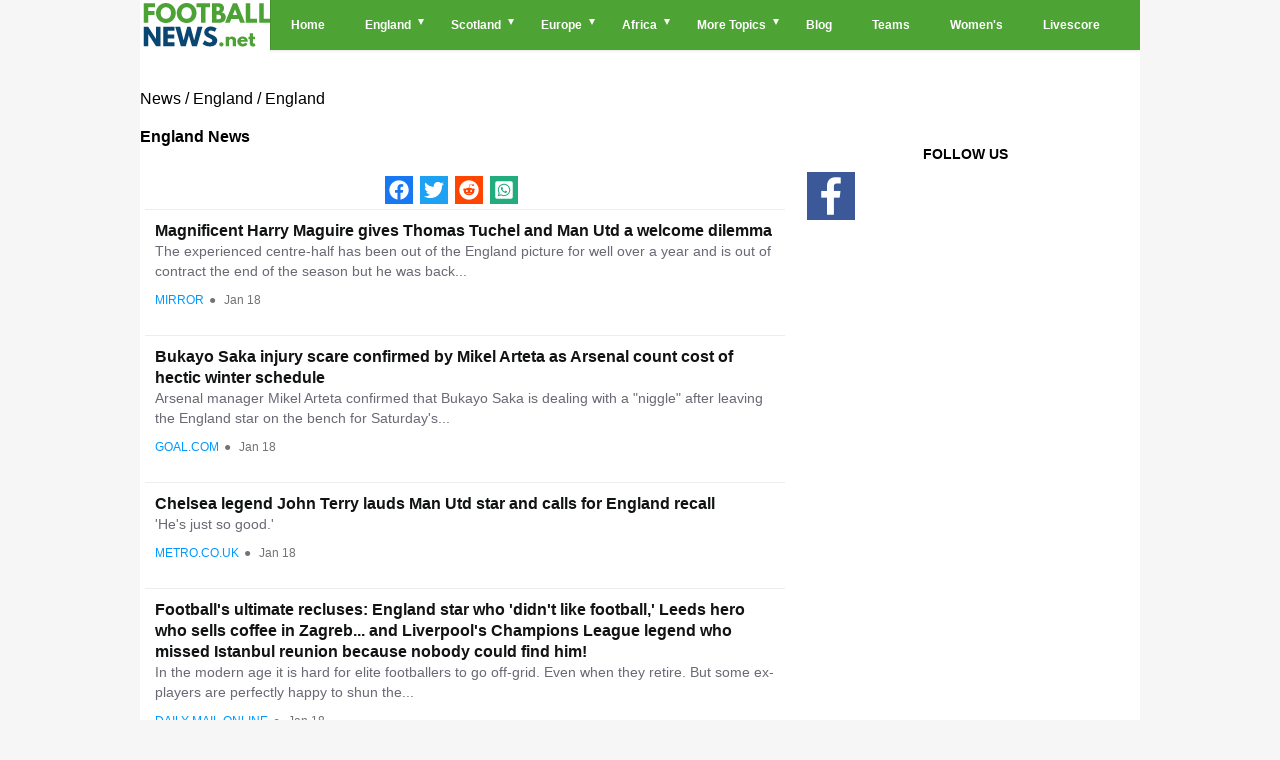

--- FILE ---
content_type: text/html; charset=UTF-8
request_url: https://footballnews.net/england/news/
body_size: 22003
content:
<!doctype html>
<html lang="en-GB">

<head>
	<meta charset="utf-8">
			
	<title>England Football News | English Latest Soccer News | Footballnews.net</title>
		<meta name="viewport" content="width=device-width, initial-scale=1">
	<meta name="description" content="Latest England football news, breaking news, national football team, CAN, world cup, videos, players.">
	<link rel="canonical" href="https://footballnews.net/england/news/" />
	<link rel='dns-prefetch' href='//www.google-analytics.com' />
	<link rel='dns-prefetch' href='//pagead2.googlesyndication.com' />
	<link rel='dns-prefetch' href='//apis.google.com' />	
	<link rel="alternate" type="application/rss+xml" title="Football News Video Feed" href="https://footballnews.net/feed/" />
	<link rel="alternate" type="application/rss+xml" title="Football News Blog Feed" href="https://footballnews.net/feed_preview/" />
	
	<link rel="alternate" hreflang="en" href="https://footballnews.net/" />
	<link rel="alternate" hreflang="fr" href="https://footballnews.net/fr/" />
		<link rel="stylesheet" type="text/css" href="/style11.css">	
	<link id="effect" rel="stylesheet" type="text/css" media="all" href="/grafixmegamenu/dropdown-effects/fade-down.css"    />
    <link rel="stylesheet" type="text/css" media="all" href="/grafixmegamenu/grafixmegamenu.4.css"    />
    <link id="theme" rel="stylesheet" type="text/css" media="all" href="/grafixmegamenu/color-skins/grd-green-footballnews.css?1"    />

<link rel="apple-touch-icon" sizes="180x180" href="/apple-touch-icon.png">
<link rel="icon" type="image/png" sizes="32x32" href="/favicon-32x32.png">
<link rel="icon" type="image/png" sizes="16x16" href="/favicon-16x16.png">
<link rel="manifest" href="/site.webmanifest">	


	<script type="application/ld+json">
	{
	 "@context":"https://schema.org",
	 "@type":"WebSite",
	 "url":"https://footballnews.net",
	 "name":"Football News "
	}
	</script>


<script type="text/javascript" src="https://cache.consentframework.com/js/pa/21064/c/7j72j/stub" referrerpolicy="unsafe-url" charset="utf-8"></script>
<script type="text/javascript" src="https://choices.consentframework.com/js/pa/21064/c/7j72j/cmp" referrerpolicy="unsafe-url" charset="utf-8" async></script>

<!-- HTML5 shim, for IE6-8 support of HTML5 elements -->
<!--[if lt IE 9]>
      <script src="http://html5shim.googlecode.com/svn/trunk/html5.js"></script>
<![endif]-->  
  





<script async src="https://www.googletagmanager.com/gtag/js?id='UA-140814429-1'"></script>
<script>
window.dataLayer = window.dataLayer || [];
function gtag(){dataLayer.push(arguments);}
gtag('js', new Date());
gtag('config', 'UA-140814429-1');

</script><!-- Google tag (gtag.js) -->
<script async src="https://www.googletagmanager.com/gtag/js?id=G-R24N9PZGWQ"></script>
<script>
  window.dataLayer = window.dataLayer || [];
  function gtag(){dataLayer.push(arguments);}
  gtag('js', new Date());

  gtag('config', 'G-R24N9PZGWQ');
</script>


<script src="https://cdn.gravitec.net/storage/c75c010c79c6d6489ee124a1dbc5bceb/client.js" async></script>
</head>




<body itemscope itemtype="https://schema.org/WebPage">


<div id="container">


<header id="header" role="banner" itemscope itemtype="https://schema.org/Organization">
			    <!-- Mobile Header -->
    <div class="grafixmobileheader clearfix">
		<a id="wsnavtoggle" class="grafixanimated-arrow"><span></span></a>	<span class="smllogo"   ><a href="/"><img src="/logo_v3.png" alt="Footballnews, Breaking Football news" /></a></span>
	</div>
    <!-- Mobile Header -->

<div class="headerfull" id="menu_site">
	<div class="grafixmain clearfix">
		<div class="smllogo">     <a href="/"><img src="/logo_v3.png" alt="Footballnews, Breaking Football news" /></a>   </div>
		<nav class="grafixmenu clearfix">
			<ul class="grafixmenu-list">
			<li aria-haspopup="true" class="single-item"><a href="/" class="navtext"><span></span> <span>Home</span></a></li>

			<li aria-haspopup="true">
			<a href="#" class="navtext"><span></span> <span>England</span></a>
			<div class="grafixtabing grafixdptmenu clearfix">
			<div class="grafixwp clearfix">
			<ul class="grafixtabitem clearfix">
			<li class="grafixshlink-active">
				<a href="/england/premier-league/news/"><i class="fas fa-futbol"></i>Premier League</a>
				<div class="grafixitemright clearfix grafixitemrightactive">
					<div class="grafixmenucoll clearfix">
						<div class="grafixheading clearfix">Premier League</div>
						<ul class="grafixlistSty01 clearfix ul-3-columns">
							<li><a href="/england/premier-league/table">Premier League Table</a></li>
							<li><a href="/team/arsenal-fc/news/">Arsenal</a></li>
							<li><a href="/team/aston-villa-fc/news/">Aston Villa</a></li>
							<li><a href="/team/afc-bournemouth/news/">Bournemouth</a></li>
							<li><a href="/team/brentford-fc/news/">Brentford</a></li>
							<li><a href="/team/brighton-hove-albion-fc/news/">Brighton And Hove Albion</a></li>
							<li><a href="/team/crystal-palace-fc/news/">Crystal Palace</a></li>
							<li><a href="/team/chelsea-fc/news/">Chelsea</a></li>
							<li><a href="/team/everton-fc/news/">Everton</a></li>
							<li><a href="/team/fulham-fc/news/">Fulham</a></li>
							<li><a href="/team/ipswich-town-fc/news/">Ipswich Town</a></li>
							<li><a href="/team/leicester-city-fc/news/">Leicester City</a></li>	
							<li><a href="/team/liverpool-fc/news/">Liverpool</a></li>
							<li><a href="/team/manchester-city-fc/news/">Manchester City</a></li>
							<li><a href="/team/manchester-united-fc/news/">Manchester United</a></li>
							<li><a href="/team/newcastle-united-fc/news/">Newcastle United</a></li>
							<li><a href="/team/nottingham-forest-fc/news/">Nottingham Forest</a></li>
							<li><a href="/team/southampton-fc/news/">Southampton</a></li>
							<li><a href="/team/tottenham-hotspur-fc/news/">Tottenham Hotspur</a></li>
							<li><a href="/team/west-ham-united-fc/news/">West Ham United</a></li>
							<li><a href="/team/wolverhampton-wanderers-fc/news/">Wolves</a></li>
						</ul>
					</div>
				</div>
			</li>
			<li id="Championship_loadd">
			<a href="/england/championship/news/"><i class="fas fa-futbol"></i>League Championship</a>
			<div class="grafixitemright clearfix grafixitemrightactive">
			<div class="grafixmenucoll clearfix">
			<div class="grafixheading clearfix">English Football League Championship</div>
			<ul class="grafixlistSty01 clearfix ul-3-columns" id="Championship">
			
							<li><a href="/team/blackburn-rovers-fc/news/">Blackburn Rovers</a></li>
							<li><a href="/team/bristol-city-fc/news/">Bristol City</a></li>
							<li><a href="/team/burnley-fc/news/">Burnley</a></li>
							<li><a href="/team/cardiff-city-fc/news/">Cardiff City</a></li>
							<li><a href="/team/coventry-city-fc/news/">coventry City</a></li>
							<li><a href="/team/derby-county-fc/news/">Derby County</a></li>
							<li><a href="/team/hull-city-afc/news/">Hull City</a></li>
							<li><a href="/team/leeds-united-fc/news/">Leeds United</a></li>
							<li><a href="/team/luton-town-fc/news/">Luton town</a></li>
							<li><a href="/team/middlesbrough-fc/news/">Middlesbrough</a></li>
							<li><a href="/team/millwall-fc/news/">Millwall</a></li>
							<li><a href="/team/norwich-city-fc/news/">Norwich City</a></li>
							<li><a href="/team/oxford-united-fc/news/">Oxford united</a></li>
							<li><a href="/team/plymouth-argyle-fc/news/">Plymouth argyle</a></li>
							<li><a href="/team/portsmouth-fc/news/">Portsmouth</a></li>
							<li><a href="/team/preston-north-end-fc/news/">Preston North End</a></li>	
							<li><a href="/team/queens-park-rangers-fc/news/">Queen's Park Rangers</a></li>	
							<li><a href="/team/sheffield-united-fc/news/">Sheffield United</a></li>
							<li><a href="/team/stoke-city-fc/news/">Stoke City</a></li>
							<li><a href="/team/sunderland-afc/news/">Sunderland</a></li>
							<li><a href="/team/swansea-city-afc/news/">Swansea City</a></li>
							<li><a href="/team/watford-fc/news/">Watford</a></li>
			</ul>
			</div>
			</div>
			</li>

		
			
			<li>
			<a href="#"><i class="fas fa-futbol"></i>Cups</a>
			<div class="grafixitemright clearfix grafixitemrightactive">
			<div class="grafixmenucoll clearfix">
			<div class="grafixheading clearfix">Cups</div>
			<ul class="grafixlistSty01 clearfix ul-3-columns">
			<li><a href="/england/fa-cup/news/" title="FA Cup">FA Cup</a></li>										
			<li><a href="/england/efl-cup/news/" title="EFL Cup">Carabao Cup</a></li>
			<li><a href="/england/efl-trophy/news/" title="EFL Trophy">EFL Trophy</a></li>
			<li><a href="/england/fa-trophy/news/" title="FA Trophy">FA Trophy</a></li>
			<li><a href="/england/fa-vase/news/" title="FA Vase">FA Vase</a></li>
			<li><a href="/england/fa-inter-league-cup/news/" title="FA Inter-League Cup">FA Inter-League Cup</a></li>
			</ul>
			</div>
			</div>
			</li>
			</ul>
			</div>
			</div>
			</li>

			<li aria-haspopup="true">
				<a href="/scotland/premiership/news/" class="navtext"><span></span> <span>Scotland</span></a>
				<div class="wsmegamenu clearfix halfmenu">
					<ul class="grafixlistSty06 clearfix">
						<li><a href="/team/aberdeen-fc/news/">Aberdeen</a></li>
						<li><a href="/team/celtic-fc/news/">Celtic</a></li>
						<li><a href="/team/dundee-united/news/">Dundee United</a></li>
						<li><a href="/team/hamilton-academical-fc/news/">Hamilton Academical</a></li>
						<li><a href="/team/hibernian-fc/news/">Hibernian</a></li>
						<li><a href="/team/kilmarnock-fc/news/">kilmarnock</a></li>
					</ul>

					<ul class="grafixlistSty06 clearfix">
						<li><a href="/team/livingston-fc/news/">LivingSton</a></li>
						<li><a href="/team/motherwell-fc/news/">Motherwell</a></li>
						<li><a href="/team/rangers-fc/news/">Rangers</a></li>
						<li><a href="/team/ross-county/news/">Ross County</a></li>
						<li><a href="/team/st-johnstone/news/">St johnStone</a></li>
						<li><a href="/team/st-mirren-fc/news/">St Mirren</a></li>
					</ul>
				</div>
			</li>


			<li aria-haspopup="true">
			<a href="#" class="navtext"><span></span> <span>Europe</span></a>
			<div class="wsmegamenu clearfix"  id="Europe">

			</div>
			</li>



			<li aria-haspopup="true">
			<a href="/africa/news/" class="navtext"><span></span> <span>Africa</span></a>
			<div class="wsmegamenu clearfix" id="Africa">
			</div>
			</li>


				<li aria-haspopup="true"><a href="#" class="navtext"><span></span> <span>More Topics</span></a>
					<div class="wsmegamenu clearfix halfmenu">
						<ul class="grafixlistSty06 clearfix">
							<li><a href="/transfer/news/">Transfer</a></li>
							<li><a href="/futsal/news/">Futsal</a></li>
							<li><a href="/betting-tips-and-predictions/">Betting Tips</a></li>
							<li><a href="/countries/">Countries</a></li>
							<li><a href="/video/">Videos</a></li>
						</ul>
						<ul class="grafixlistSty06 clearfix">
							<li><a href="/euro/news/">Euro 2021</a></li>
							<li><a href="/copa-america/news/">Copa America</a></li>
							<li><a href="/partners/">Links</a></li>
							<li><a href="/contact/">Contact</a></li>
						</ul>
					</div>
				</li>
				<li aria-haspopup="true" class="single-item"><a href="/blog/" class="navtext"><span></span> <span>Blog</span></a></li>
				<li aria-haspopup="true" class="single-item"><a href="/teams/" class="navtext"><span></span> <span>Teams</span></a></li>
				<li aria-haspopup="true" class="single-item"><a href="/womens/news/" class="navtext"><span></span> <span>Women's</span></a></li>
				<li aria-haspopup="true" class="single-item"><a href="/livescore" class="navtext"><span></span> <span>Livescore</span></a></li>
			</ul>
		</nav>
	</div>
</div><!-- fin menu -->
</header>
<div class="clear"></div>
<div id="header-advertising">
		</div>





<div id="wrapper">
 <div class='breadcrumb'>	<ol itemprop="breadcrumb" itemscope itemtype="https://schema.org/BreadcrumbList">	
<li style='display:inline-block;' itemprop="itemListElement" itemscope itemtype="https://schema.org/ListItem"><a itemprop="item" href="https://footballnews.net"> <span itemprop="name">News</span></a><meta itemprop="position" content="1" /></li> 
 / <li style='display:inline-block;' itemprop="itemListElement" itemscope itemtype="https://schema.org/ListItem"><a itemprop="item" href="https://footballnews.net/england/news/"> <span itemprop="name">England</span></a><meta itemprop="position" content="2" /></li> 
 / <li style='display:inline-block;' itemprop="itemListElement" itemscope itemtype="https://schema.org/ListItem"><span itemprop="name">England</span><meta itemprop="position" content="3" /></li> 
</ol></div>
<h1 >England News</h1>	
			<div id="content" role="main">
			<div class="content-data">
					<div class="entry-content">
	<style>
	.socials {
		display: flex;
		flex-wrap: wrap;
		padding: 5px 5px;
		align-items: center;
		max-width: 170px;
		margin: 0 auto;
	}
	.socials button {
		display: flex;
		padding: 4px;
		margin-right: 7px;
		justify-content: center;
		align-items: center;
		cursor: pointer;
		border: none;
	}
	.facebook-share {
		background-color: #1877f2;
	}
	.twitter-share {
		background-color: #1da1f2;
	}
	.reddit-share {
		background-color: #ff4500
	}
	.whatsapp-share {
		background-color: #23ad7f;
	}

	</style>
	<div class="socials" data-url="https://footballnews.net/england/news/" data-title="England latest news">
		<button class="facebook-share" data-js="facebook-share" >
			<svg xmlns="http://www.w3.org/2000/svg" width="20" height="20" viewBox="0 0 512 512"><path fill="#FFFFFF" d="M504 256C504 119 393 8 256 8S8 119 8 256c0 123.78 90.69 226.38 209.25 245V327.69h-63V256h63v-54.64c0-62.15 37-96.48 93.67-96.48c27.14 0 55.52 4.84 55.52 4.84v61h-31.28c-30.8 0-40.41 19.12-40.41 38.73V256h68.78l-11 71.69h-57.78V501C413.31 482.38 504 379.78 504 256z"/></svg>
		</button>
		<button class="twitter-share" data-js="twitter-share" >
			<svg xmlns="http://www.w3.org/2000/svg" width="20" height="20" viewBox="0 0 512 512"><path fill="#FFFFFF" d="M459.37 151.716c.325 4.548.325 9.097.325 13.645c0 138.72-105.583 298.558-298.558 298.558c-59.452 0-114.68-17.219-161.137-47.106c8.447.974 16.568 1.299 25.34 1.299c49.055 0 94.213-16.568 130.274-44.832c-46.132-.975-84.792-31.188-98.112-72.772c6.498.974 12.995 1.624 19.818 1.624c9.421 0 18.843-1.3 27.614-3.573c-48.081-9.747-84.143-51.98-84.143-102.985v-1.299c13.969 7.797 30.214 12.67 47.431 13.319c-28.264-18.843-46.781-51.005-46.781-87.391c0-19.492 5.197-37.36 14.294-52.954c51.655 63.675 129.3 105.258 216.365 109.807c-1.624-7.797-2.599-15.918-2.599-24.04c0-57.828 46.782-104.934 104.934-104.934c30.213 0 57.502 12.67 76.67 33.137c23.715-4.548 46.456-13.32 66.599-25.34c-7.798 24.366-24.366 44.833-46.132 57.827c21.117-2.273 41.584-8.122 60.426-16.243c-14.292 20.791-32.161 39.308-52.628 54.253z"/></svg>
		</button>
		<button class="reddit-share" data-js="reddit-share" >
			<svg xmlns="http://www.w3.org/2000/svg" width="20" height="20" viewBox="0 0 512 512"><path fill="#FFFFFF" d="M201.5 305.5c-13.8 0-24.9-11.1-24.9-24.6c0-13.8 11.1-24.9 24.9-24.9c13.6 0 24.6 11.1 24.6 24.9c0 13.6-11.1 24.6-24.6 24.6zM504 256c0 137-111 248-248 248S8 393 8 256S119 8 256 8s248 111 248 248zm-132.3-41.2c-9.4 0-17.7 3.9-23.8 10c-22.4-15.5-52.6-25.5-86.1-26.6l17.4-78.3l55.4 12.5c0 13.6 11.1 24.6 24.6 24.6c13.8 0 24.9-11.3 24.9-24.9s-11.1-24.9-24.9-24.9c-9.7 0-18 5.8-22.1 13.8l-61.2-13.6c-3-.8-6.1 1.4-6.9 4.4l-19.1 86.4c-33.2 1.4-63.1 11.3-85.5 26.8c-6.1-6.4-14.7-10.2-24.1-10.2c-34.9 0-46.3 46.9-14.4 62.8c-1.1 5-1.7 10.2-1.7 15.5c0 52.6 59.2 95.2 132 95.2c73.1 0 132.3-42.6 132.3-95.2c0-5.3-.6-10.8-1.9-15.8c31.3-16 19.8-62.5-14.9-62.5zM302.8 331c-18.2 18.2-76.1 17.9-93.6 0c-2.2-2.2-6.1-2.2-8.3 0c-2.5 2.5-2.5 6.4 0 8.6c22.8 22.8 87.3 22.8 110.2 0c2.5-2.2 2.5-6.1 0-8.6c-2.2-2.2-6.1-2.2-8.3 0zm7.7-75c-13.6 0-24.6 11.1-24.6 24.9c0 13.6 11.1 24.6 24.6 24.6c13.8 0 24.9-11.1 24.9-24.6c0-13.8-11-24.9-24.9-24.9z"/></svg>
		</button>
		<button class="whatsapp-share" data-js="whatsapp-share" >
			<svg xmlns="http://www.w3.org/2000/svg" width="20" height="20" viewBox="0 0 448 512"><path fill="#FFFFFF" d="M224 122.8c-72.7 0-131.8 59.1-131.9 131.8c0 24.9 7 49.2 20.2 70.1l3.1 5l-13.3 48.6l49.9-13.1l4.8 2.9c20.2 12 43.4 18.4 67.1 18.4h.1c72.6 0 133.3-59.1 133.3-131.8c0-35.2-15.2-68.3-40.1-93.2c-25-25-58-38.7-93.2-38.7zm77.5 188.4c-3.3 9.3-19.1 17.7-26.7 18.8c-12.6 1.9-22.4.9-47.5-9.9c-39.7-17.2-65.7-57.2-67.7-59.8c-2-2.6-16.2-21.5-16.2-41s10.2-29.1 13.9-33.1c3.6-4 7.9-5 10.6-5c2.6 0 5.3 0 7.6.1c2.4.1 5.7-.9 8.9 6.8c3.3 7.9 11.2 27.4 12.2 29.4s1.7 4.3.3 6.9c-7.6 15.2-15.7 14.6-11.6 21.6c15.3 26.3 30.6 35.4 53.9 47.1c4 2 6.3 1.7 8.6-1c2.3-2.6 9.9-11.6 12.5-15.5c2.6-4 5.3-3.3 8.9-2c3.6 1.3 23.1 10.9 27.1 12.9s6.6 3 7.6 4.6c.9 1.9.9 9.9-2.4 19.1zM400 32H48C21.5 32 0 53.5 0 80v352c0 26.5 21.5 48 48 48h352c26.5 0 48-21.5 48-48V80c0-26.5-21.5-48-48-48zM223.9 413.2c-26.6 0-52.7-6.7-75.8-19.3L64 416l22.5-82.2c-13.9-24-21.2-51.3-21.2-79.3C65.4 167.1 136.5 96 223.9 96c42.4 0 82.2 16.5 112.2 46.5c29.9 30 47.9 69.8 47.9 112.2c0 87.4-72.7 158.5-160.1 158.5z"/></svg>
		</button>
	</div> 
						<div class="actu_2">
							<div class="actu_2_news">
								<div class="actu_2-body">
									
										<div class="actu_2_right">
											<h3>
												<a  rel="nofollow noopener"  href="https://www.mirror.co.uk/sport/football/magnificent-harry-maguire-gives-thomas-36571397"  target='_blank' >Magnificent Harry Maguire gives Thomas Tuchel and Man Utd a welcome dilemma</a>
											</h3>
											
												<div class="actu_2_desc"">
													The experienced centre-half has been out of the England picture for well over a year and is out of contract the end of the season but he was back...
												</div>											<div class="actu_2_author_dte">
												<span class="actu_2_author">MIRROR</span><span class="actu_2_dot">●</span>
												<span class="actu_2_dte">Jan 18</span>
											</div>
									</div>
								</div>
							</div>
						</div> 
						<div class="actu_2">
							<div class="actu_2_news">
								<div class="actu_2-body">
									
										<div class="actu_2_right">
											<h3>
												<a  rel="nofollow noopener"  href="https://www.goal.com/en-gb/lists/bukayo-saka-injury-scare-confirmed-mikel-arteta-arsenal-winter-schedule/blte30ef730a98488f2"  target='_blank' >Bukayo Saka injury scare confirmed by Mikel Arteta as Arsenal count cost of hectic winter schedule</a>
											</h3>
											
												<div class="actu_2_desc"">
													Arsenal manager Mikel Arteta confirmed that Bukayo Saka is dealing with a "niggle" after leaving the England star on the bench for Saturday's...
												</div>											<div class="actu_2_author_dte">
												<span class="actu_2_author">GOAL.COM</span><span class="actu_2_dot">●</span>
												<span class="actu_2_dte">Jan 18</span>
											</div>
									</div>
								</div>
							</div>
						</div> 
						<div class="actu_2">
							<div class="actu_2_news">
								<div class="actu_2-body">
									
										<div class="actu_2_right">
											<h3>
												<a  rel="nofollow noopener"  href="https://metro.co.uk/2026/01/18/chelsea-legend-john-terry-lauds-man-utd-star-calls-england-recall-26367747/"  target='_blank' >Chelsea legend John Terry lauds Man Utd star and calls for England recall</a>
											</h3>
											
												<div class="actu_2_desc"">
													'He's just so good.'
												</div>											<div class="actu_2_author_dte">
												<span class="actu_2_author">METRO.CO.UK</span><span class="actu_2_dot">●</span>
												<span class="actu_2_dte">Jan 18</span>
											</div>
									</div>
								</div>
							</div>
						</div> 
						<div class="actu_2">
							<div class="actu_2_news">
								<div class="actu_2-body">
									
										<div class="actu_2_right">
											<h3>
												<a  rel="nofollow noopener"  href="https://www.dailymail.co.uk/sport/football/article-15462341/Footballs-ultimate-recluses-David-Batty-Jason-Koumas-Mark-Viduka-stars-shun-limelight-former-team-mates.html?ns_mchannel=rss&amp;ns_campaign=1490&amp;ito=1490"  target='_blank' >Football's ultimate recluses: England star who 'didn't like football,' Leeds hero who sells coffee in Zagreb... and Liverpool's Champions League legend who missed Istanbul reunion because nobody could find him!</a>
											</h3>
											
												<div class="actu_2_desc"">
													In the modern age it is hard for elite footballers to go off-grid. Even when they retire. But some ex-players are perfectly happy to shun the...
												</div>											<div class="actu_2_author_dte">
												<span class="actu_2_author">DAILY MAIL ONLINE</span><span class="actu_2_dot">●</span>
												<span class="actu_2_dte">Jan 18</span>
											</div>
									</div>
								</div>
							</div>
						</div> 
						<div class="actu_2">
							<div class="actu_2_news">
								<div class="actu_2-body">
									
										<div class="actu_2_right">
											<h3>
												<a  rel="nofollow noopener"  href="https://www.barcablaugranes.com/fc-barcelona-transfer-rumors-news/110441/marc-guehi-closes-in-on-manchester-city-transfer-barcelona-miss-out"  target='_blank' >Marc Guehi closes in on Manchester City transfer, Barcelona miss out</a>
											</h3>
											
												<div class="actu_2_desc"">
													Marc Guehi is expected to complete a move to Manchester City after agreeing personal terms and lining up a medical ahead of a £20m transfer. The...
												</div>											<div class="actu_2_author_dte">
												<span class="actu_2_author">BARCABLAUGRANES.COM</span><span class="actu_2_dot">●</span>
												<span class="actu_2_dte">Jan 18</span>
											</div>
									</div>
								</div>
							</div>
						</div> 
						<div class="actu_2">
							<div class="actu_2_news">
								<div class="actu_2-body">
									
										<div class="actu_2_right">
											<h3>
												<a  rel="nofollow noopener"  href="https://www.theguardian.com/sport/2026/jan/17/broncos-bills-afc-championship-overtime-win"  target='_blank' >Denver one win from Super Bowl after surviving Buffalo in overtime thriller</a>
											</h3>
											
												<div class="actu_2_desc"">
													McMillian's OT interception sparks DenverAllen commits four turnovers in playoff defeatNix rallies Broncos after late Bills field goalWil Lutz hit...
												</div>											<div class="actu_2_author_dte">
												<span class="actu_2_author">THE GUARDIAN</span><span class="actu_2_dot">●</span>
												<span class="actu_2_dte">Jan 18</span>
											</div>
									</div>
								</div>
							</div>
						</div> 
						<div class="actu_2">
							<div class="actu_2_news">
								<div class="actu_2-body">
									
										<div class="actu_2_right">
											<h3>
												<a  rel="nofollow noopener"  href="https://www.shropshirestar.com/news/crime/2026/01/18/banned-telford-football-fan-32-who-failed-to-hand-in-passport-when-england-played-away-gets-fined-hundreds"  target='_blank' >Banned Telford football fan, 32, who failed to hand in passport when England played away gets fined hundreds</a>
											</h3>
											
												<div class="actu_2_desc"">
													A banned football fan who failed to hand in his passport when England were playing away matches has been fined hundreds of pounds.
												</div>											<div class="actu_2_author_dte">
												<span class="actu_2_author">SHROPSHIRESTAR.COM</span><span class="actu_2_dot">●</span>
												<span class="actu_2_dte">Jan 18</span>
											</div>
									</div>
								</div>
							</div>
						</div> 
						<div class="actu_2">
							<div class="actu_2_news">
								<div class="actu_2-body">
									
										<div class="actu_2_right">
											<h3>
												<a  rel="nofollow noopener"  href="https://www.dailyrecord.co.uk/sport/football/football-news/marc-mcnulty-scotland-caps-reading-36563894"  target='_blank' >Marc McNulty on Scotland caps, Reading nightmare, Spartans family affair and how cleaning now pays his bills</a>
											</h3>
											
												<div class="actu_2_desc"">
													He's played in Scotland, England, Ireland, America and Australia but is now a stone's throw from home with Spartans - and Marc McNulty has...
												</div>											<div class="actu_2_author_dte">
												<span class="actu_2_author">DAILY RECORD</span><span class="actu_2_dot">●</span>
												<span class="actu_2_dte">Jan 18</span>
											</div>
									</div>
								</div>
							</div>
						</div> 
						<div class="actu_2">
							<div class="actu_2_news">
								<div class="actu_2-body">
									
										<div class="actu_2_right">
											<h3>
												<a  rel="nofollow noopener"  href="https://thepeoplesperson.com/2026/01/18/casemiro-opens-up-about-his-future-after-derby-triumph-303880/"  target='_blank' >"Playing for the biggest club in England": United superstar shuts down exit rumours after derby heroics</a>
											</h3>
											
												<div class="actu_2_desc"">
													Casemiro opened up on life after Ruben Amorim, his delight at winning the Manchester derby and on his future during a post-match interview.
The...
												</div>											<div class="actu_2_author_dte">
												<span class="actu_2_author">THEPEOPLESPERSON.COM</span><span class="actu_2_dot">●</span>
												<span class="actu_2_dte">Jan 18</span>
											</div>
									</div>
								</div>
							</div>
						</div> 
						<div class="actu_2">
							<div class="actu_2_news">
								<div class="actu_2-body">
									
										<div class="actu_2_right">
											<h3>
												<a  rel="nofollow noopener"  href="http://www.ccfpa.co.uk/?p=138162"  target='_blank' >CCFC Old Boys News: Former Sky Blues 80s Striker Is 75 Today. ‘Happy Birthday’, Bob!!</a>
											</h3>
											
												<div class="actu_2_desc"">
													Our best birthday wishes go to former Sky Blue forward Bob Latchford who is celebrating his 75th birthday today! In eleven consecutive seasons of...
												</div>											<div class="actu_2_author_dte">
												<span class="actu_2_author">CCFPA.CO.UK</span><span class="actu_2_dot">●</span>
												<span class="actu_2_dte">Jan 18</span>
											</div>
									</div>
								</div>
							</div>
						</div> 
						<div class="actu_2">
							<div class="actu_2_news">
								<div class="actu_2-body">
									
										<div class="actu_2_right">
											<h3>
												<a  rel="nofollow noopener"  href="https://www.dailystar.co.uk/sport/football/liverpool-transfer-news-guehi-schlotterbeck-36570467"  target='_blank' >Liverpool transfer news: Reds target £48m defender as star's medical set</a>
											</h3>
											
												<div class="actu_2_desc"">
													Liverpool appear to have missed out on signing Marc Guehi with the England international set to sign for a Premier League rival but Arne Slot has...
												</div>											<div class="actu_2_author_dte">
												<span class="actu_2_author">DAILY STAR</span><span class="actu_2_dot">●</span>
												<span class="actu_2_dte">Jan 18</span>
											</div>
									</div>
								</div>
							</div>
						</div> 
						<div class="actu_2">
							<div class="actu_2_news">
								<div class="actu_2-body">
									
										<div class="actu_2_right">
											<h3>
												<a  rel="nofollow noopener"  href="https://www.dailystar.co.uk/sport/football/man-utd-news-kobbie-mainoo-36570438"  target='_blank' >Man Utd news: Kobbie Mainoo transfer decision made as contract 'clause' revealed</a>
											</h3>
											
												<div class="actu_2_desc"">
													Manchester United midfielder Kobbie Mainoo has decided where his future lies after the England World Cup hopeful started his first Premier League...
												</div>											<div class="actu_2_author_dte">
												<span class="actu_2_author">DAILY STAR</span><span class="actu_2_dot">●</span>
												<span class="actu_2_dte">Jan 18</span>
											</div>
									</div>
								</div>
							</div>
						</div> 
						<div class="actu_2">
							<div class="actu_2_news">
								<div class="actu_2-body">
									
										<div class="actu_2_right">
											<h3>
												<a  rel="nofollow noopener"  href="https://metro.co.uk/2026/01/18/mauricio-pochettino-tipped-sign-chelsea-star-gets-manchester-united-job-26365686/"  target='_blank' >Mauricio Pochettino tipped to sign Chelsea star if he gets Manchester United job</a>
											</h3>
											
												<div class="actu_2_desc"">
													Mauricio Pochettino has been linked with Manchester United (Picture: Getty)

Rene Meulensteen believes Mauricio Pochettino could raid his former...
												</div>											<div class="actu_2_author_dte">
												<span class="actu_2_author">METRO.CO.UK</span><span class="actu_2_dot">●</span>
												<span class="actu_2_dte">Jan 18</span>
											</div>
									</div>
								</div>
							</div>
						</div> 
						<div class="actu_2">
							<div class="actu_2_news">
								<div class="actu_2-body">
									
										<div class="actu_2_right">
											<h3>
												<a  rel="nofollow noopener"  href="https://www.caughtoffside.com/2026/01/18/chelsea-man-city-want-jeremy-monga/"  target='_blank' >Chelsea and Man City City lock horns over €25m attacking sensation</a>
											</h3>
											
												<div class="actu_2_desc"">
													Chelsea are interested in signing the Leicester City attacking sensation, Jeremy Monga. The 16-year-old is highly rated in England, and he has a...
												</div>											<div class="actu_2_author_dte">
												<span class="actu_2_author">CAUGHTOFFSIDE</span><span class="actu_2_dot">●</span>
												<span class="actu_2_dte">Jan 18</span>
											</div>
									</div>
								</div>
							</div>
						</div> 
						<div class="actu_2">
							<div class="actu_2_news">
								<div class="actu_2-body">
									
										<div class="actu_2_right">
											<h3>
												<a  rel="nofollow noopener"  href="https://www.goal.com/en-gb/lists/deaf-left-ear-man-utd-legend-wayne-rooney-revelation-behind-the-scenes-match-of-the-day/blt0b135c314671709b"  target='_blank' >'I'm deaf in my left ear' - Man Utd legend Wayne Rooney makes stunning revelation during behind-the-scenes Match Of The Day show</a>
											</h3>
											
												<div class="actu_2_desc"">
													Wayne Rooney has stunned football supporters by revealing that he is deaf in his left ear. The former England captain, who is Manchester United’s...
												</div>											<div class="actu_2_author_dte">
												<span class="actu_2_author">GOAL.COM</span><span class="actu_2_dot">●</span>
												<span class="actu_2_dte">Jan 18</span>
											</div>
									</div>
								</div>
							</div>
						</div> 
						<div class="actu_2">
							<div class="actu_2_news">
								<div class="actu_2-body">
									
										<div class="actu_2_right">
											<h3>
												<a  rel="nofollow noopener"  href="https://www.gazettelive.co.uk/news/teesside-news/death-notices-teesside-january-2026-33251066"  target='_blank' >'Awesome' mum, 44, and England football cap winner, 85, among Gazette death notices tributes</a>
											</h3>
											
												<div class="actu_2_desc"">
													Our thoughts are with those who have lost a loved one
												</div>											<div class="actu_2_author_dte">
												<span class="actu_2_author">GAZETTELIVE.CO.UK</span><span class="actu_2_dot">●</span>
												<span class="actu_2_dte">Jan 17</span>
											</div>
									</div>
								</div>
							</div>
						</div> 
						<div class="actu_2">
							<div class="actu_2_news">
								<div class="actu_2-body">
									
										<div class="actu_2_right">
											<h3>
												<a  rel="nofollow noopener"  href="https://www.theleaguepaper.com/latest-news/football-league-division-two/454227/weaver-sees-red-as-his-10-man-sulphurites-suffer-key-defeat/"  target='_blank' >WEAVER SEES RED AS HIS 10-MAN SULPHURITES SUFFER KEY DEFEAT</a>
											</h3>
											
												<div class="actu_2_desc"">
													By Gabriel Delliant SHREWSBURY 1 Perry 62 SHREWSBURY: Brook 6, Freeman 7, Hoole 6, Boyle 8, Clucas 7, Kabia 7, Perry 8, Ruffels 6, Morgan 7...
												</div>											<div class="actu_2_author_dte">
												<span class="actu_2_author">THELEAGUEPAPER.COM</span><span class="actu_2_dot">●</span>
												<span class="actu_2_dte">Jan 17</span>
											</div>
									</div>
								</div>
							</div>
						</div> 
						<div class="actu_2">
							<div class="actu_2_news">
								<div class="actu_2-body">
									
										<div class="actu_2_right">
											<h3>
												<a  rel="nofollow noopener"  href="https://www.dailymail.co.uk/sport/football/article-15428341/Harry-Kanes-net-worth-soars-100MILLION-England-captain-enjoys-bumper-year-pitch.html?ns_mchannel=rss&amp;ns_campaign=1490&amp;ito=1490"  target='_blank' >Revealed: Harry Kane's net worth 'soars to more than £100MILLION' as England captain enjoys bumper year on and off the pitch</a>
											</h3>
											
												<div class="actu_2_desc"">
													The report claims that having risen up The Sunday Times Rich List in May 2025, where Kane's net worth was measured at £100m, his assets have...
												</div>											<div class="actu_2_author_dte">
												<span class="actu_2_author">DAILY MAIL ONLINE</span><span class="actu_2_dot">●</span>
												<span class="actu_2_dte">Jan  2</span>
											</div>
									</div>
								</div>
							</div>
						</div> 
						<div class="actu_2">
							<div class="actu_2_news">
								<div class="actu_2-body">
									
										<div class="actu_2_right">
											<h3>
												<a  rel="nofollow noopener"  href="https://thefootballfaithful.com/ex-england-pair-back-adam-wharton-for-big-world-cup-role/"  target='_blank' >Ex-England pair back Adam Wharton for big World Cup role</a>
											</h3>
											
												<div class="actu_2_desc"">
													Former England internationals Jermaine Jenas and Chris Waddle have backed Adam Wharton for a big role at next summer’s World Cup. Wharton has...
												</div>											<div class="actu_2_author_dte">
												<span class="actu_2_author">THEFOOTBALLFAITHFUL.COM</span><span class="actu_2_dot">●</span>
												<span class="actu_2_dte">Jan  2</span>
											</div>
									</div>
								</div>
							</div>
						</div> 
						<div class="actu_2">
							<div class="actu_2_news">
								<div class="actu_2-body">
									
										<div class="actu_2_right">
											<h3>
												<a  rel="nofollow noopener"  href="https://www.tribalfootball.com/article/soccer-premier-league-ashley-cole-exclusive-in-awe-of-adams-at-arsenal-experiencing-glory-with-chelsea-9c436d58-5074-4f22-8b42-2cea0c3bade0"  target='_blank' >Ashley Cole exclusive: In awe of Adams at Arsenal; experiencing glory with Chelsea</a>
											</h3>
											
												<div class="actu_2_desc"">
													Former England and Chelsea left-back Ashley Cole joined Flashscore's Czech podcast Livesport Daily to reflect on his career, from growing up in...
												</div>											<div class="actu_2_author_dte">
												<span class="actu_2_author">TRIBALFOOTBALL.COM</span><span class="actu_2_dot">●</span>
												<span class="actu_2_dte">Jan  2</span>
											</div>
									</div>
								</div>
							</div>
						</div> 
						<div class="actu_2">
							<div class="actu_2_news">
								<div class="actu_2-body">
									
										<div class="actu_2_right">
											<h3>
												<a  rel="nofollow noopener"  href="https://www.goal.com/en-gb/lists/marcus-rashford-barcelona-uncertain-man-utd-outcast-future/blt9508a6a1ced3d444"  target='_blank' >No guarantees for Marcus Rashford! Barcelona 'uncertain' about loanee's future as Man Utd outcast is told to 'improve' in key areas to earn permanent transfer</a>
											</h3>
											
												<div class="actu_2_desc"">
													Marcus Rashford needs to improve in two key areas in order to convince Barcelona to sign him from Manchester United permanently. The England...
												</div>											<div class="actu_2_author_dte">
												<span class="actu_2_author">GOAL.COM</span><span class="actu_2_dot">●</span>
												<span class="actu_2_dte">Jan  2</span>
											</div>
									</div>
								</div>
							</div>
						</div> 
						<div class="actu_2">
							<div class="actu_2_news">
								<div class="actu_2-body">
									
										<div class="actu_2_right">
											<h3>
												<a  rel="nofollow noopener"  href="https://www.sportsmole.co.uk/football/liverpool/sack-race/news/fits-the-bill-heskey-delivers-verdict-on-alonso-replacing-slot-at-liverpool_589017.html"  target='_blank' >"Fits the bill" - Heskey delivers verdict on Alonso replacing Slot at Liverpool</a>
											</h3>
											
												<div class="actu_2_desc"">
													Former Liverpool and England striker Emile Heskey exclusively delivers his verdict on Xabi Alonso potentially replacing Arne Slot as Reds head...
												</div>											<div class="actu_2_author_dte">
												<span class="actu_2_author">SPORTSMOLE.CO.UK</span><span class="actu_2_dot">●</span>
												<span class="actu_2_dte">Jan  2</span>
											</div>
									</div>
								</div>
							</div>
						</div> 
						<div class="actu_2">
							<div class="actu_2_news">
								<div class="actu_2-body">
									
										<div class="actu_2_right">
											<h3>
												<a  rel="nofollow noopener"  href="https://www.unitedinfocus.com/news/wayne-rooney-says-son-kai-rooney-must-do-something-all-players-at-academy-level-must-follow-i-really-like/"  target='_blank' >Wayne Rooney says son Kai Rooney must do something ‘all’ players at academy level must follow, ‘I really like…’</a>
											</h3>
											
												<div class="actu_2_desc"">
													England icon Wayne Rooney has highlighted one detail that he has noticed from Kai Rooney’s time in the Manchester United youth academy and he...
												</div>											<div class="actu_2_author_dte">
												<span class="actu_2_author">UNITED IN FOCUS</span><span class="actu_2_dot">●</span>
												<span class="actu_2_dte">Jan  2</span>
											</div>
									</div>
								</div>
							</div>
						</div> 
						<div class="actu_2">
							<div class="actu_2_news">
								<div class="actu_2-body">
									
										<div class="actu_2_right">
											<h3>
												<a  rel="nofollow noopener"  href="https://metro.co.uk/2026/01/02/raheem-sterling-rejected-west-ham-chelsea-outcast-makes-transfer-decision-26007641/"  target='_blank' >Why Raheem Sterling rejected West Ham as Chelsea outcast makes transfer decision</a>
											</h3>
											
												<div class="actu_2_desc"">
													Raheem Sterling has been in Chelsea’s ‘bomb-squad’ since the summer of 2024 (Photo: Getty)

Raheem Sterling has rejected the chance to sign for...
												</div>											<div class="actu_2_author_dte">
												<span class="actu_2_author">METRO.CO.UK</span><span class="actu_2_dot">●</span>
												<span class="actu_2_dte">Jan  2</span>
											</div>
									</div>
								</div>
							</div>
						</div> 
						<div class="actu_2">
							<div class="actu_2_news">
								<div class="actu_2-body">
									
										<div class="actu_2_right">
											<h3>
												<a  rel="nofollow noopener"  href="https://www.theguardian.com/football/2026/jan/02/dominic-calvert-lewin-renaissance-leeds-daniel-farke"  target='_blank' >Dominic Calvert-Lewin's renaissance at Leeds renews talks of England return</a>
											</h3>
											
												<div class="actu_2_desc"">
													Striker's run of goals has helped transform his side's fortunes and raised the possibility of international recallAs the half-time scores drifted...
												</div>											<div class="actu_2_author_dte">
												<span class="actu_2_author">THE GUARDIAN</span><span class="actu_2_dot">●</span>
												<span class="actu_2_dte">Jan  2</span>
											</div>
									</div>
								</div>
							</div>
						</div> 
						<div class="actu_2">
							<div class="actu_2_news">
								<div class="actu_2-body">
									
										<div class="actu_2_right">
											<h3>
												<a  rel="nofollow noopener"  href="https://www.goal.com/en-gb/lists/declan-rice-injured-mikel-arteta-arsenal-midfielder-fitness/blt4fa15e19918f7e07"  target='_blank' >Is Declan Rice still injured? Mikel Arteta admits Arsenal are sweating on midfielder's fitness after he was caught on camera saying his knee is 'f*cked'</a>
											</h3>
											
												<div class="actu_2_desc"">
													Arsenal manager Mikel Arteta has delivered a fitness update on Declan Rice, with the England international midfielder nursing a knee complaint....
												</div>											<div class="actu_2_author_dte">
												<span class="actu_2_author">GOAL.COM</span><span class="actu_2_dot">●</span>
												<span class="actu_2_dte">Jan  2</span>
											</div>
									</div>
								</div>
							</div>
						</div> 
						<div class="actu_2">
							<div class="actu_2_news">
								<div class="actu_2-body">
									
										<div class="actu_2_right">
											<h3>
												<a  rel="nofollow noopener"  href="https://thefootballfaithful.com/rice-remains-a-doubt-for-arsenal-ahead-of-bournemouth-clash/"  target='_blank' >Mikel Arteta gives Declan Rice injury update for Arsenal</a>
											</h3>
											
												<div class="actu_2_desc"">
													Mikel Arteta has confirmed that Declan Rice remains a doubt for Arsenal’s clash with Bournemouth this weekend. Rice missed the midweek win over...
												</div>											<div class="actu_2_author_dte">
												<span class="actu_2_author">THEFOOTBALLFAITHFUL.COM</span><span class="actu_2_dot">●</span>
												<span class="actu_2_dte">Jan  2</span>
											</div>
									</div>
								</div>
							</div>
						</div> 
						<div class="actu_2">
							<div class="actu_2_news">
								<div class="actu_2-body">
									
										<div class="actu_2_right">
											<h3>
												<a  rel="nofollow noopener"  href="https://www.spurs-web.com/spurs-news/thomas-frank-reveals-possible-return-timeline-for-dominic-solanke-at-tottenham/"  target='_blank' >Thomas Frank reveals possible return timeline for Dominic Solanke at Tottenham</a>
											</h3>
											
												<div class="actu_2_desc"">
													After weeks of refusing to speak about Dominic Solanke’s recovery, Thomas Frank has finally provided an update on the Tottenham striker’s fitness....
												</div>											<div class="actu_2_author_dte">
												<span class="actu_2_author">SPURS-WEB.COM</span><span class="actu_2_dot">●</span>
												<span class="actu_2_dte">Jan  2</span>
											</div>
									</div>
								</div>
							</div>
						</div> 
						<div class="actu_2">
							<div class="actu_2_news">
								<div class="actu_2-body">
									
										<div class="actu_2_right">
											<h3>
												<a  rel="nofollow noopener"  href="https://thepeoplesperson.com/2026/01/02/ivan-toney-man-united-transfer-links-reignite-over-january-deal-303063/"  target='_blank' >Red-hot England attacker delivers "clear message" to United over stunning January switch - report</a>
											</h3>
											
												<div class="actu_2_desc"">
													Striker Ivan Toney has been linked to Manchester United again, after an impressive brace for Al-Ahil in the Saudi Pro League against Al Fayha.
The...
												</div>											<div class="actu_2_author_dte">
												<span class="actu_2_author">THEPEOPLESPERSON.COM</span><span class="actu_2_dot">●</span>
												<span class="actu_2_dte">Jan  2</span>
											</div>
									</div>
								</div>
							</div>
						</div> 
						<div class="actu_2">
							<div class="actu_2_news">
								<div class="actu_2-body">
									
										<div class="actu_2_right">
											<h3>
												<a  rel="nofollow noopener"  href="https://thehardtackle.com/news/2026/01/02/chelsea-prioritising-gareth-southgate-as-enzo-maresca-replacement/"  target='_blank' >Chelsea prioritising Gareth Southgate as Enzo Maresca replacement</a>
											</h3>
											
												<div class="actu_2_desc"">
													Chelsea are reportedly considering appointing Gareth Southgate as Enzo Maresca's successor, as the former England boss could be a good fit
The post...
												</div>											<div class="actu_2_author_dte">
												<span class="actu_2_author">THE HARD TACKLE</span><span class="actu_2_dot">●</span>
												<span class="actu_2_dte">Jan  1</span>
											</div>
									</div>
								</div>
							</div>
						</div> 
						<div class="actu_2">
							<div class="actu_2_news">
								<div class="actu_2-body">
									
										<div class="actu_2_right">
											<h3>
												<a  rel="nofollow noopener"  href="https://dailycannon.com/2026/01/okonkwo-england-nigeria-national-team/"  target='_blank' >Former Gunner swaps England for Nigeria national team</a>
											</h3>
											
												<div class="actu_2_desc"">
													Arthur Okonkwo's nationality switch from England to Nigeria has been officially approved, according to a report from the country.
												</div>											<div class="actu_2_author_dte">
												<span class="actu_2_author">DAILYCANNON</span><span class="actu_2_dot">●</span>
												<span class="actu_2_dte">Jan  1</span>
											</div>
									</div>
								</div>
							</div>
						</div> 
						<div class="actu_2">
							<div class="actu_2_news">
								<div class="actu_2-body">
									
										<div class="actu_2_right">
											<h3>
												<a  rel="nofollow noopener"  href="https://www.arsenalinsider.com/news/mikel-arteta-could-now-make-arsenal-star-eberechi-eze-do-something-that-hasnt-happened-in-1391-days/"  target='_blank' >Mikel Arteta could now make Arsenal star Eberechi Eze do something that hasn't happened in 1391 days</a>
											</h3>
											
												<div class="actu_2_desc"">
													Eberechi Eze has had a mixed time since joining Arsenal in the summer. The England international, on his day, is one of the best players...
												</div>											<div class="actu_2_author_dte">
												<span class="actu_2_author">ARSENAL INSIDER</span><span class="actu_2_dot">●</span>
												<span class="actu_2_dte">Jan  1</span>
											</div>
									</div>
								</div>
							</div>
						</div> 
						<div class="actu_2">
							<div class="actu_2_news">
								<div class="actu_2-body">
									
										<div class="actu_2_right">
											<h3>
												<a  rel="nofollow noopener"  href="https://www.caughtoffside.com/2026/01/01/chelsea-manager-gareth-southgate/"  target='_blank' >Enzo Maresca axed by Chelsea, 55-year-old manager in pole position to take over</a>
											</h3>
											
												<div class="actu_2_desc"">
													Chelsea manager Enzo Maresca has been dismissed, and the club is now seeking potential replacements. The Italian was sacked earlier today, and...
												</div>											<div class="actu_2_author_dte">
												<span class="actu_2_author">CAUGHTOFFSIDE</span><span class="actu_2_dot">●</span>
												<span class="actu_2_dte">Jan  1</span>
											</div>
									</div>
								</div>
							</div>
						</div> 
						<div class="actu_2">
							<div class="actu_2_news">
								<div class="actu_2-body">
									
										<div class="actu_2_right">
											<h3>
												<a  rel="nofollow noopener"  href="https://goonerdaily.com/2026/01/01/uk-energy-bills-edge-higher-as-new-year-begins-despite-ofgem-cap/"  target='_blank' >UK Energy Bills Edge Higher as New Year Begins Despite Ofgem Cap</a>
											</h3>
											
												<div class="actu_2_desc"">
													Energy bills are rising slightly for millions of households across England, Scotland, and Wales at the start of the year. The increase follows a...
												</div>											<div class="actu_2_author_dte">
												<span class="actu_2_author">GOONERDAILY.COM</span><span class="actu_2_dot">●</span>
												<span class="actu_2_dte">Jan  1</span>
											</div>
									</div>
								</div>
							</div>
						</div> 
						<div class="actu_2">
							<div class="actu_2_news">
								<div class="actu_2-body">
									
										<div class="actu_2_right">
											<h3>
												<a  rel="nofollow noopener"  href="https://www.football.london/arsenal-fc/news/arsenal-rice-rogers-injury-update-33152120"  target='_blank' >Declan Rice and Morgan Rogers footage sparks huge Arsenal injury worry as suspicions raised</a>
											</h3>
											
												<div class="actu_2_desc"">
													Declan Rice's knee injury is a concern for Arsenal after the England international was forced to sit out of the 4-1 win over Aston Villa and he is...
												</div>											<div class="actu_2_author_dte">
												<span class="actu_2_author">FOOTBALL LONDON</span><span class="actu_2_dot">●</span>
												<span class="actu_2_dte">Jan  1</span>
											</div>
									</div>
								</div>
							</div>
						</div> 
						<div class="actu_2">
							<div class="actu_2_news">
								<div class="actu_2-body">
									
										<div class="actu_2_right">
											<h3>
												<a  rel="nofollow noopener"  href="https://www.caughtoffside.com/2026/01/01/out-of-favour-chelsea-star-london-rivals/"  target='_blank' >Out-of-favour Chelsea star is attracting attention from London rivals</a>
											</h3>
											
												<div class="actu_2_desc"">
													Raheem Sterling’s future at Chelsea appears increasingly uncertain, with the January transfer window shaping up as a decisive moment in the England...
												</div>											<div class="actu_2_author_dte">
												<span class="actu_2_author">CAUGHTOFFSIDE</span><span class="actu_2_dot">●</span>
												<span class="actu_2_dte">Jan  1</span>
											</div>
									</div>
								</div>
							</div>
						</div> 
						<div class="actu_2">
							<div class="actu_2_news">
								<div class="actu_2-body">
									
										<div class="actu_2_right">
											<h3>
												<a  rel="nofollow noopener"  href="https://www.footballfancast.com/birmingham-close-to-signing-kai-wagner-standout-mls-performances/"  target='_blank' >Kai Wagner "in England" to sign for Birmingham after Tom Brady involvement</a>
											</h3>
											
												<div class="actu_2_desc"">
													Birmingham are looking to gain an advantage in the race to reach the Premier League and could now be close to adding a key reinforcement.
												</div>											<div class="actu_2_author_dte">
												<span class="actu_2_author">FOOTBALLFANCAST</span><span class="actu_2_dot">●</span>
												<span class="actu_2_dte">Jan  1</span>
											</div>
									</div>
								</div>
							</div>
						</div> 
						<div class="actu_2">
							<div class="actu_2_news">
								<div class="actu_2-body">
									
										<div class="actu_2_right">
											<h3>
												<a  rel="nofollow noopener"  href="https://www.justarsenal.com/arsenal-youngster-tipped-to-secure-backup-world-cup-role/407044"  target='_blank' >Arsenal youngster tipped to secure backup World Cup role</a>
											</h3>
											
												<div class="actu_2_desc"">
													Myles Lewis Skelly was England’s first choice left back when Thomas Tuchel was first appointed as manager. At the time, the teenager was performing...
												</div>											<div class="actu_2_author_dte">
												<span class="actu_2_author">JUSTARSENAL.COM</span><span class="actu_2_dot">●</span>
												<span class="actu_2_dte">Jan  1</span>
											</div>
									</div>
								</div>
							</div>
						</div> 
						<div class="actu_2">
							<div class="actu_2_news">
								<div class="actu_2-body">
									
										<div class="actu_2_right">
											<h3>
												<a  rel="nofollow noopener"  href="https://ghanasoccernet.com/black-stars-will-reach-the-final-of-2026-world-cup-prophet-nigel-gaisie"  target='_blank' >Black Stars will reach the final of 2026 World Cup - Prophet Nigel Gaisie</a>
											</h3>
											
												<div class="actu_2_desc"">
													Renowned Ghanaian prophet Nigel Gaisie has prophesied that the Black Stars will reach the final of the 2026 World Cup.Ghana, four-time African...
												</div>											<div class="actu_2_author_dte">
												<span class="actu_2_author">GHANASOCCERNET.COM</span><span class="actu_2_dot">●</span>
												<span class="actu_2_dte">Jan  1</span>
											</div>
									</div>
								</div>
							</div>
						</div> 
						<div class="actu_2">
							<div class="actu_2_news">
								<div class="actu_2-body">
									
										<div class="actu_2_right">
											<h3>
												<a  rel="nofollow noopener"  href="https://www.hulldailymail.co.uk/sport/football/football-news/ex-hull-city-boss-liam-10732722"  target='_blank' >Ex-Hull City boss Liam Rosenior linked with Chelsea job after Enzo Maresca leaves</a>
											</h3>
											
												<div class="actu_2_desc"">
													The former Tigers player and manager could be back in England sooner rather thran later
												</div>											<div class="actu_2_author_dte">
												<span class="actu_2_author">HULL LIVE</span><span class="actu_2_dot">●</span>
												<span class="actu_2_dte">Jan  1</span>
											</div>
									</div>
								</div>
							</div>
						</div> 
						<div class="actu_2">
							<div class="actu_2_news">
								<div class="actu_2-body">
									
										<div class="actu_2_right">
											<h3>
												<a  rel="nofollow noopener"  href="https://www.mirror.co.uk/sport/football/news/man-utd-teammates-bust-up-36475666"  target='_blank' >Man Utd legend's three strikes that made him never speak to team-mate again</a>
											</h3>
											
												<div class="actu_2_desc"">
													This Manchester United treble hero has opened up about his bitter feud with a team-mate that began with an England snub and exploded in the Old...
												</div>											<div class="actu_2_author_dte">
												<span class="actu_2_author">MIRROR</span><span class="actu_2_dot">●</span>
												<span class="actu_2_dte">Jan  1</span>
											</div>
									</div>
								</div>
							</div>
						</div> 
						<div class="actu_2">
							<div class="actu_2_news">
								<div class="actu_2-body">
									
										<div class="actu_2_right">
											<h3>
												<a  rel="nofollow noopener"  href="https://www.stokecityfc.com/news/2026/january/01/simkin-starts-for-potters-at-hull/"  target='_blank' >Simkin starts for Potters at Hull</a>
											</h3>
											
												<div class="actu_2_desc"">
													England youth international starts following recall
Johansson joins Baker, Cresswell and Bocat in being unavailable due to injury
Junho, Rigo,...
												</div>											<div class="actu_2_author_dte">
												<span class="actu_2_author">STOKE CITY FC OFFICIAL SITE</span><span class="actu_2_dot">●</span>
												<span class="actu_2_dte">Jan  1</span>
											</div>
									</div>
								</div>
							</div>
						</div> 
						<div class="actu_2">
							<div class="actu_2_news">
								<div class="actu_2-body">
									
										<div class="actu_2_right">
											<h3>
												<a  rel="nofollow noopener"  href="https://www.stokecityfc.com/news/2026/january/01/potters-recall-tommy-simkin-from-leyton-orient-loan/"  target='_blank' >Potters recall Tommy Simkin from Leyton Orient loan</a>
											</h3>
											
												<div class="actu_2_desc"">
													England youth international recalled from League One loan
Stopper has travelled to Hull City to link up with Potters ahead of New Year’s Day...
												</div>											<div class="actu_2_author_dte">
												<span class="actu_2_author">STOKE CITY FC OFFICIAL SITE</span><span class="actu_2_dot">●</span>
												<span class="actu_2_dte">Jan  1</span>
											</div>
									</div>
								</div>
							</div>
						</div> 
						<div class="actu_2">
							<div class="actu_2_news">
								<div class="actu_2-body">
									
										<div class="actu_2_right">
											<h3>
												<a  rel="nofollow noopener"  href="https://www.soccernews.com/kane-will-not-break-lewandowski-s-bundesliga-scoring-record-claims-hamann/394110/"  target='_blank' >Kane will not break Lewandowski´s Bundesliga scoring record, claims Hamann</a>
											</h3>
											
												<div class="actu_2_desc"">
													Harry Kane will not break Robert Lewandowski’s Bundesliga record and will only score seven more goals for Bayern Munich this season, predicts...
												</div>											<div class="actu_2_author_dte">
												<span class="actu_2_author">SOCCERNEWS.COM</span><span class="actu_2_dot">●</span>
												<span class="actu_2_dte">Jan  1</span>
											</div>
									</div>
								</div>
							</div>
						</div> 
						<div class="actu_2">
							<div class="actu_2_news">
								<div class="actu_2-body">
									
										<div class="actu_2_right">
											<h3>
												<a  rel="nofollow noopener"  href="https://www.soccernews.com/thats-ok-arsenal-boss-mikel-arteta-reacts-to-aston-villas-unai-emery-not-shaking-hands-video/394118/"  target='_blank' >“That’s OK” – Arsenal boss Mikel Arteta reacts to Aston Villa’s Unai Emery not shaking hands (Video)</a>
											</h3>
											
												<div class="actu_2_desc"">
													Arsenal smashed Aston Villa, especially in the second half, of their Premier League clash at the Emirates on Tuesday. The match was a fierce...
												</div>											<div class="actu_2_author_dte">
												<span class="actu_2_author">SOCCERNEWS.COM</span><span class="actu_2_dot">●</span>
												<span class="actu_2_dte">Jan  1</span>
											</div>
									</div>
								</div>
							</div>
						</div> 
						<div class="actu_2">
							<div class="actu_2_news">
								<div class="actu_2-body">
									
										<div class="actu_2_right">
											<h3>
												<a  rel="nofollow noopener"  href="https://www.footballinsider247.com/morgan-rogers-heres-what-aston-villa-fans-need-to-know-about-in-demand-star-in-january/"  target='_blank' >Morgan Rogers: Here’s what Aston Villa fans need to know about in-demand star in January</a>
											</h3>
											
												<div class="actu_2_desc"">
													Morgan Rogers has been sensational for Aston Villa so far this season. The England international has been one of the driving forces behind the...
												</div>											<div class="actu_2_author_dte">
												<span class="actu_2_author">FOOTBALLINSIDER247.COM</span><span class="actu_2_dot">●</span>
												<span class="actu_2_dte">Jan  1</span>
											</div>
									</div>
								</div>
							</div>
						</div> 
						<div class="actu_2">
							<div class="actu_2_news">
								<div class="actu_2-body">
									
										<div class="actu_2_right">
											<h3>
												<a  rel="nofollow noopener"  href="https://metro.co.uk/2026/01/01/francesco-farioli-responds-chelsea-interest-enzo-maresca-exit-25986942/"  target='_blank' >Porto boss Francesco Farioli responds to Chelsea interest after Enzo Maresca exit</a>
											</h3>
											
												<div class="actu_2_desc"">
													Farioli among the names considered by Chelsea (Picture: Getty)

Porto boss Francesco Farioli is prepared to reject an approach from Chelsea with...
												</div>											<div class="actu_2_author_dte">
												<span class="actu_2_author">METRO.CO.UK</span><span class="actu_2_dot">●</span>
												<span class="actu_2_dte">Jan  1</span>
											</div>
									</div>
								</div>
							</div>
						</div> 
						<div class="actu_2">
							<div class="actu_2_news">
								<div class="actu_2-body">
									
										<div class="actu_2_right">
											<h3>
												<a  rel="nofollow noopener"  href="https://www.footballinsider247.com/tino-livramento-is-finished-at-newcastle-as-50m-deal-eyed-with-euro-giants/"  target='_blank' >Tino Livramento is finished at Newcastle as £50m deal eyed with Euro giants</a>
											</h3>
											
												<div class="actu_2_desc"">
													Tino Livramento's future has been a source of plenty of scrutiny at Newcastle United in recent months. The England international has become one of...
												</div>											<div class="actu_2_author_dte">
												<span class="actu_2_author">FOOTBALLINSIDER247.COM</span><span class="actu_2_dot">●</span>
												<span class="actu_2_dte">Jan  1</span>
											</div>
									</div>
								</div>
							</div>
						</div> 
						<div class="actu_2">
							<div class="actu_2_news">
								<div class="actu_2-body">
									
										<div class="actu_2_right">
											<h3>
												<a  rel="nofollow noopener"  href="https://thecelticstar.com/jsp-signing-an-example-of-celtics-recruitment-incompetence/"  target='_blank' >JSP signing an example of Celtic’s recruitment incompetence</a>
											</h3>
											
												<div class="actu_2_desc"">
													JSP signing another example of Celtic’s recruitment incompetence… Jahmai Simpson-Pusey, the on loan Manchester City Centre back in case you’ve...
												</div>											<div class="actu_2_author_dte">
												<span class="actu_2_author">THE CELTIC STAR</span><span class="actu_2_dot">●</span>
												<span class="actu_2_dte">Jan  1</span>
											</div>
									</div>
								</div>
							</div>
						</div> 
						<div class="actu_2">
							<div class="actu_2_news">
								<div class="actu_2-body">
									
										<div class="actu_2_right">
											<h3>
												<a  rel="nofollow noopener"  href="https://football-italia.net/serie-a-to-the-premier-league-the-latest-swaps/"  target='_blank' >Serie A to the Premier League: The latest players to swap Italy for England</a>
											</h3>
											
												<div class="actu_2_desc"">
													The summer transfer window saw 25 players move between Serie A and the Premier League,...
												</div>											<div class="actu_2_author_dte">
												<span class="actu_2_author">FOOTBALL ITALIA</span><span class="actu_2_dot">●</span>
												<span class="actu_2_dte">Jan  1</span>
											</div>
									</div>
								</div>
							</div>
						</div> 
						<div class="actu_2">
							<div class="actu_2_news">
								<div class="actu_2-body">
									
										<div class="actu_2_right">
											<h3>
												<a  rel="nofollow noopener"  href="https://www.dailyrecord.co.uk/news/scottish-news/scotlands-oldest-playboy-model-spots-36473584"  target='_blank' >Scotland's oldest Playboy model spots Tinder snap and realises 'really upsetting' truth</a>
											</h3>
											
												<div class="actu_2_desc"">
													EXCLUSIVE: Scottish Playboy model and former football WAG Stepanie Heaney has revealed men from England are falling for a scam that involves them...
												</div>											<div class="actu_2_author_dte">
												<span class="actu_2_author">DAILY RECORD</span><span class="actu_2_dot">●</span>
												<span class="actu_2_dte">Dec 31, 2025</span>
											</div>
									</div>
								</div>
							</div>
						</div> 
						<div class="actu_2">
							<div class="actu_2_news">
								<div class="actu_2-body">
									
										<div class="actu_2_right">
											<h3>
												<a  rel="nofollow noopener"  href="https://www.mirror.co.uk/sport/football/news/arsenal-england-world-cup-transfers-36473347"  target='_blank' >Arsenal questions, England's World Cup plan and Lionel Messi's farewell - 2026 look ahead</a>
											</h3>
											
												<div class="actu_2_desc"">
													2025 saw the crowning of Liverpool as Premier League champions and PSG claim European glory but the next 12 months looks set to be the stage for...
												</div>											<div class="actu_2_author_dte">
												<span class="actu_2_author">MIRROR</span><span class="actu_2_dot">●</span>
												<span class="actu_2_dte">Dec 31, 2025</span>
											</div>
									</div>
								</div>
							</div>
						</div> 
						<div class="actu_2">
							<div class="actu_2_news">
								<div class="actu_2-body">
									
										<div class="actu_2_right">
											<h3>
												<a  rel="nofollow noopener"  href="https://paininthearsenal.com/gary-lineker-might-be-right-about-viktor-gyokeres-biggest-issue-at-arsenal-01kdr35w9pcz?utm_source=RSS"  target='_blank' >Gary Lineker might be right about Viktor Gyökeres' biggest issue at Arsenal</a>
											</h3>
											
												<div class="actu_2_desc"">
													Former England icon Gary Lineker was recently asked about what he thinks is the problem with Viktor Gyokeres at Arsenal, and his answer was...
												</div>											<div class="actu_2_author_dte">
												<span class="actu_2_author">PAININTHEARSENAL.COM</span><span class="actu_2_dot">●</span>
												<span class="actu_2_dte">Dec 31, 2025</span>
											</div>
									</div>
								</div>
							</div>
						</div> 
						<div class="actu_2">
							<div class="actu_2_news">
								<div class="actu_2-body">
									
										<div class="actu_2_right">
											<h3>
												<a  rel="nofollow noopener"  href="https://www.westlondonsport.com/chelsea/unwell-maresca-skips-press-conference-after-being-jeered-during-chelsea-draw"  target='_blank' >Unwell Maresca skips press conference after being jeered during Chelsea draw</a>
											</h3>
											
												<div class="actu_2_desc"">
													Willy Caballero defended the decision to take off Cole Palmer during Chelsea's 2-2 draw at home to Bournemouth. It was another frustrating game for...
												</div>											<div class="actu_2_author_dte">
												<span class="actu_2_author">WEST LONDON SPORT</span><span class="actu_2_dot">●</span>
												<span class="actu_2_dte">Dec 30, 2025</span>
											</div>
									</div>
								</div>
							</div>
						</div> 
						<div class="actu_2">
							<div class="actu_2_news">
								<div class="actu_2-body">
									
										<div class="actu_2_right">
											<h3>
												<a  rel="nofollow noopener"  href="https://metro.co.uk/2025/12/30/alan-shearers-premier-league-predictions-including-arsenal-vs-aston-villa-2-25932817/"  target='_blank' >Alan Shearer’s Premier League predictions including Arsenal vs Aston Villa</a>
											</h3>
											
												<div class="actu_2_desc"">
													Shearer previews the final round of games this year (Picture: Getty)

Alan Shearer has provided us with his predictions for the last round of...
												</div>											<div class="actu_2_author_dte">
												<span class="actu_2_author">METRO.CO.UK</span><span class="actu_2_dot">●</span>
												<span class="actu_2_dte">Dec 30, 2025</span>
											</div>
									</div>
								</div>
							</div>
						</div> 
						<div class="actu_2">
							<div class="actu_2_news">
								<div class="actu_2-body">
									
										<div class="actu_2_right">
											<h3>
												<a  rel="nofollow noopener"  href="https://www.belfasttelegraph.co.uk/sport/football/international/england-fans-group-warn-alarm-bells-should-be-ringing-as-world-cup-knock-out-tickets-undersold-amid-record-prices/a564171769.html"  target='_blank' >England fans' group warn ‘alarm bells should be ringing' as World Cup knock-out tickets undersold amid record prices</a>
											</h3>
											
												<div class="actu_2_desc"">
													The England Supporters Travel Club (ESTC) has revealed that its allocation for 2026 World Cup matches from the Quarter-Finals to the Final is...
												</div>											<div class="actu_2_author_dte">
												<span class="actu_2_author">BELFASTTELEGRAPH.CO.UK</span><span class="actu_2_dot">●</span>
												<span class="actu_2_dte">Dec 30, 2025</span>
											</div>
									</div>
								</div>
							</div>
						</div> 
						<div class="actu_2">
							<div class="actu_2_news">
								<div class="actu_2-body">
									
										<div class="actu_2_right">
											<h3>
												<a  rel="nofollow noopener"  href="https://anfieldindex.com/89717/liverpool-urged-to-consider-moves-to-sign-four-defender.html"  target='_blank' >Liverpool urged to consider moves to sign four defenders</a>
											</h3>
											
												<div class="actu_2_desc"">
													Liverpool Must Make Defensive Signings in January Four wins on the spin have changed the temperature around Merseyside as the champions of England...
												</div>											<div class="actu_2_author_dte">
												<span class="actu_2_author">ANFIELD INDEX</span><span class="actu_2_dot">●</span>
												<span class="actu_2_dte">Dec 30, 2025</span>
											</div>
									</div>
								</div>
							</div>
						</div> 
						<div class="actu_2">
							<div class="actu_2_news">
								<div class="actu_2-body">
									
										<div class="actu_2_right">
											<h3>
												<a  rel="nofollow noopener"  href="https://www.transfermarketweb.com/transfers/ssc-napoli-from-england-manchester-united-dream-of-shock-mctominay-return-228346"  target='_blank' >SSC Napoli, from England: Manchester United dream of shock McTominay return</a>
											</h3>
											
												<div class="actu_2_desc"">
													Sometimes a change of scenery is all it takes to transform a career. Scott McTominay did exactly that by leaving Manchester United and finding the...
												</div>											<div class="actu_2_author_dte">
												<span class="actu_2_author">TRANSFERMARKETWEB.COM</span><span class="actu_2_dot">●</span>
												<span class="actu_2_dte">Dec 30, 2025</span>
											</div>
									</div>
								</div>
							</div>
						</div> 
						<div class="actu_2">
							<div class="actu_2_news">
								<div class="actu_2-body">
									
										<div class="actu_2_right">
											<h3>
												<a  rel="nofollow noopener"  href="https://bulinews.com/arsenal-and-manchester-united-keeping-tabs-hoffenheim-toure"  target='_blank' >Arsenal and Manchester United keeping tabs on Hoffenheim's Touré</a>
											</h3>
											
												<div class="actu_2_desc"">
													The fleet-footed winger who can double up as a central striker is garnering attention from England's biggest clubs.
												</div>											<div class="actu_2_author_dte">
												<span class="actu_2_author">BULINEWS.COM</span><span class="actu_2_dot">●</span>
												<span class="actu_2_dte">Dec 30, 2025</span>
											</div>
									</div>
								</div>
							</div>
						</div> 
						<div class="actu_2">
							<div class="actu_2_news">
								<div class="actu_2-body">
									
										<div class="actu_2_right">
											<h3>
												<a  rel="nofollow noopener"  href="https://sempremilan.com/lazio-must-overcome-problems-loftus-cheek"  target='_blank' >Pedulla: Lazio must overcome two problems to sign Loftus-Cheek in January – the issues</a>
											</h3>
											
												<div class="actu_2_desc"">
													By: Ben Dixon
Ruben Loftus-Cheek could leave AC Milan in January, and there are certainly a few teams interested in a move. However, one may...
												</div>											<div class="actu_2_author_dte">
												<span class="actu_2_author">SEMPRE MILAN</span><span class="actu_2_dot">●</span>
												<span class="actu_2_dte">Dec 30, 2025</span>
											</div>
									</div>
								</div>
							</div>
						</div> 
						<div class="actu_2">
							<div class="actu_2_news">
								<div class="actu_2-body">
									
										<div class="actu_2_right">
											<h3>
												<a  rel="nofollow noopener"  href="https://www.thetimes.com/sport/football/article/england-supporters-priced-out-of-attending-2026-world-cup-matches-zcjn7xxjj"  target='_blank' >‘Priced out’ England fans fail to fill allocation for World Cup knockouts</a>
											</h3>
											
												<div class="actu_2_desc"">
													England Supporters Travel Club says group games are oversubscribed but full allocation has not been taken up for all but one potential knockout...
												</div>											<div class="actu_2_author_dte">
												<span class="actu_2_author">THETIMES.CO.UK</span><span class="actu_2_dot">●</span>
												<span class="actu_2_dte">Dec 30, 2025</span>
											</div>
									</div>
								</div>
							</div>
						</div> 
						<div class="actu_2">
							<div class="actu_2_news">
								<div class="actu_2-body">
									
										<div class="actu_2_right">
											<h3>
												<a  rel="nofollow noopener"  href="https://citiblog.co.uk/2025/12/30/mk-born-football-star-leah-williamson-receives-cbe-in-new-years-honours-list/"  target='_blank' >MK-born football star Leah Williamson receives CBE in New Year's Honours List</a>
											</h3>
											
												<div class="actu_2_desc"">
													Leah Williamson has received a CBE, with the Milton Keynes-born football star announced as receiving the honour in the New Year’s Honours List. The...
												</div>											<div class="actu_2_author_dte">
												<span class="actu_2_author">CITIBLOG.CO.UK</span><span class="actu_2_dot">●</span>
												<span class="actu_2_dte">Dec 30, 2025</span>
											</div>
									</div>
								</div>
							</div>
						</div> 
						<div class="actu_2">
							<div class="actu_2_news">
								<div class="actu_2-body">
									
										<div class="actu_2_right">
											<h3>
												<a  rel="nofollow noopener"  href="https://metro.co.uk/2025/12/30/declan-rice-not-playing-arsenal-aston-villa-tonight-25933996/"  target='_blank' >Why Declan Rice is not playing for Arsenal against Aston Villa tonight</a>
											</h3>
											
												<div class="actu_2_desc"">
													Rice has played in every Premier Lague game this season (Picture: Getty)

Declan Rice has been left out of the Arsenal side taking on Aston Villa...
												</div>											<div class="actu_2_author_dte">
												<span class="actu_2_author">METRO.CO.UK</span><span class="actu_2_dot">●</span>
												<span class="actu_2_dte">Dec 30, 2025</span>
											</div>
									</div>
								</div>
							</div>
						</div> 
						<div class="actu_2">
							<div class="actu_2_news">
								<div class="actu_2-body">
									
										<div class="actu_2_right">
											<h3>
												<a  rel="nofollow noopener"  href="https://www.goal.com/en-gb/lists/elliot-anderson-man-utd-eight-player-shortlist-january-transfer-window-ruben-amorim-targets-midfielder/blt66ac36dbbb3d282f"  target='_blank' >Elliot Anderson leads Man Utd's eight-player shortlist for January transfer window as Ruben Amorim targets new midfielder</a>
											</h3>
											
												<div class="actu_2_desc"">
													Nottingham Forest and England midfielder Elliot Anderson is top of the list of players Manchester United would like to sign in January as they look...
												</div>											<div class="actu_2_author_dte">
												<span class="actu_2_author">GOAL.COM</span><span class="actu_2_dot">●</span>
												<span class="actu_2_dte">Dec 30, 2025</span>
											</div>
									</div>
								</div>
							</div>
						</div> 
						<div class="actu_2">
							<div class="actu_2_news">
								<div class="actu_2-body">
									
										<div class="actu_2_right">
											<h3>
												<a  rel="nofollow noopener"  href="https://www.standard.co.uk/sport/football/declan-rice-injury-latest-arsenal-fc-arteta-b1264424.html"  target='_blank' >Mikel Arteta reveals new Declan Rice injury update after Arsenal selection shock</a>
											</h3>
											
												<div class="actu_2_desc"">
													England midfielder has been ruled out of key clash with Aston Villa in the Premier League
												</div>											<div class="actu_2_author_dte">
												<span class="actu_2_author">EVENING STANDARD</span><span class="actu_2_dot">●</span>
												<span class="actu_2_dte">Dec 30, 2025</span>
											</div>
									</div>
								</div>
							</div>
						</div> 
						<div class="actu_2">
							<div class="actu_2_news">
								<div class="actu_2-body">
									
										<div class="actu_2_right">
											<h3>
												<a  rel="nofollow noopener"  href="https://www.goal.com/en/lists/man-utd-newcastle-target-life-england-undercover-trip-world-darts-championship/blt7293a2b5a2e45d9a"  target='_blank' >Man Utd & Newcastle target gets used to life in England with undercover trip to World Darts Championship dressed as Shaun the Sheep</a>
											</h3>
											
												<div class="actu_2_desc"">
													Manchester United and Newcastle transfer target Kees Smith has been spotted at the World Darts Championship at Alexandra Palace after taking a trip...
												</div>											<div class="actu_2_author_dte">
												<span class="actu_2_author">GOAL.COM</span><span class="actu_2_dot">●</span>
												<span class="actu_2_dte">Dec 30, 2025</span>
											</div>
									</div>
								</div>
							</div>
						</div> 
						<div class="actu_2">
							<div class="actu_2_news">
								<div class="actu_2-body">
									
										<div class="actu_2_right">
											<h3>
												<a  rel="nofollow noopener"  href="https://www.espn.co.uk/football/story/_/id/47453724/alarm-bells-fifa-england-fans-wc-ticket-snub-supporters-group"  target='_blank' >England fans: 'Alarm bells' for FIFA over WC tickets</a>
											</h3>
											
												<div class="actu_2_desc"">
													A fans' group says "alarm bells should be ringing" at FIFA with England's fans having failed to take up their full ticket allocation for next...
												</div>											<div class="actu_2_author_dte">
												<span class="actu_2_author">ESPN</span><span class="actu_2_dot">●</span>
												<span class="actu_2_dte">Dec 30, 2025</span>
											</div>
									</div>
								</div>
							</div>
						</div> 
						<div class="actu_2">
							<div class="actu_2_news">
								<div class="actu_2-body">
									
										<div class="actu_2_right">
											<h3>
												<a  rel="nofollow noopener"  href="https://www.goal.com/en-gb/lists/marc-guehi-top-target-for-real-madrid-la-liga-giants-contact-crystal-palace-captain/bltafa30674c2c69487"  target='_blank' >Marc Guehi becomes a 'top target' for Real Madrid as La Liga giants make contact with Crystal Palace captain</a>
											</h3>
											
												<div class="actu_2_desc"">
													Marc Guehi has become a 'top target' for Real Madrid as the La Liga giants make contact with the Crystal Palace captain. The Palace centre-back...
												</div>											<div class="actu_2_author_dte">
												<span class="actu_2_author">GOAL.COM</span><span class="actu_2_dot">●</span>
												<span class="actu_2_dte">Dec 30, 2025</span>
											</div>
									</div>
								</div>
							</div>
						</div> 
						<div class="actu_2">
							<div class="actu_2_news">
								<div class="actu_2-body">
									
										<div class="actu_2_right">
											<h3>
												<a  rel="nofollow noopener"  href="https://football-italia.net/zanetti-in-love-with-inter-chivu-intelligent/"  target='_blank' >Zanetti: ‘I was in love with Inter, Chivu always intelligent’</a>
											</h3>
											
												<div class="actu_2_desc"">
													Javier Zanetti reveals why he turned down offers from England and Spain to see out...
												</div>											<div class="actu_2_author_dte">
												<span class="actu_2_author">FOOTBALL ITALIA</span><span class="actu_2_dot">●</span>
												<span class="actu_2_dte">Dec 30, 2025</span>
											</div>
									</div>
								</div>
							</div>
						</div> 
						<div class="actu_2">
							<div class="actu_2_news">
								<div class="actu_2-body">
									
										<div class="actu_2_right">
											<h3>
												<a  rel="nofollow noopener"  href="https://www.tribalfootball.com/article/soccer-euro-women-williamson-headlines-several-lionesses-recognised-in-uk-honours-list-a02bbc5e-9c9e-4e41-98e0-18ebefbfc3a9"  target='_blank' >Williamson headlines several Lionesses recognised in UK honours list</a>
											</h3>
											
												<div class="actu_2_desc"">
													Actor Idris Elba and members of England's triumphant Women's Euro 2025 football team were among famous Britons recognised in the country's...
												</div>											<div class="actu_2_author_dte">
												<span class="actu_2_author">TRIBALFOOTBALL.COM</span><span class="actu_2_dot">●</span>
												<span class="actu_2_dte">Dec 30, 2025</span>
											</div>
									</div>
								</div>
							</div>
						</div> 
						<div class="actu_2">
							<div class="actu_2_news">
								<div class="actu_2-body">
									
										<div class="actu_2_right">
											<h3>
												<a  rel="nofollow noopener"  href="https://www.dailymail.co.uk/sport/football/article-15423705/Mikel-Arteta-provides-Declan-Rice-injury-update-Arsenal-star-missed-Aston-Villa-rout-knee-problem.html?ns_mchannel=rss&amp;ns_campaign=1490&amp;ito=1490"  target='_blank' >Mikel Arteta provides Declan Rice injury update after the Arsenal star missed Aston Villa rout with a knee problem</a>
											</h3>
											
												<div class="actu_2_desc"">
													ISAAN KHAN AT THE EMIRATES STADIUM: The England star was not in the squad for Tuesday's 4-1 rout of Aston Villa, which sent the Gunners five points...
												</div>											<div class="actu_2_author_dte">
												<span class="actu_2_author">DAILY MAIL ONLINE</span><span class="actu_2_dot">●</span>
												<span class="actu_2_dte">Dec 30, 2025</span>
											</div>
									</div>
								</div>
							</div>
						</div> 
						<div class="actu_2">
							<div class="actu_2_news">
								<div class="actu_2-body">
									
										<div class="actu_2_right">
											<h3>
												<a  rel="nofollow noopener"  href="https://www.thetimes.com/sport/irish/article/how-the-magic-faded-john-giles-last-days-at-leeds-united-96qtkqxd6"  target='_blank' >How the magic faded — John Giles’ last days at Leeds United</a>
											</h3>
											
												<div class="actu_2_desc"">
													Revered Irish footballer did not get send-off he hoped for after Don Revie’s departure to England, his final game coming in the notorious 1975...
												</div>											<div class="actu_2_author_dte">
												<span class="actu_2_author">THETIMES.CO.UK</span><span class="actu_2_dot">●</span>
												<span class="actu_2_dte">Dec 20, 2025</span>
											</div>
									</div>
								</div>
							</div>
						</div> 
						<div class="actu_2">
							<div class="actu_2_news">
								<div class="actu_2-body">
									
										<div class="actu_2_right">
											<h3>
												<a  rel="nofollow noopener"  href="https://www.arsenalinsider.com/news/bukayo-saka-says-arsenal-player-unai-emery-released-for-free-was-actually-his-hero-at-hale-end/"  target='_blank' >Bukayo Saka says Arsenal player Unai Emery released for free was actually his 'hero' at Hale End</a>
											</h3>
											
												<div class="actu_2_desc"">
													Bukayo Saka is one of the finest players Arsenal have produced over the years. The England international came through the ranks at Hale End, broke...
												</div>											<div class="actu_2_author_dte">
												<span class="actu_2_author">ARSENAL INSIDER</span><span class="actu_2_dot">●</span>
												<span class="actu_2_dte">Dec 20, 2025</span>
											</div>
									</div>
								</div>
							</div>
						</div> 
						<div class="actu_2">
							<div class="actu_2_news">
								<div class="actu_2-body">
									
										<div class="actu_2_right">
											<h3>
												<a  rel="nofollow noopener"  href="https://www.tribalfootball.com/article/soccer-bundesliga-borussia-dortmund-management-make-bellingham-decision-78bbfb30-579d-4f43-bc52-880b478207e0"  target='_blank' >Borussia Dortmund management make Bellingham decision</a>
											</h3>
											
												<div class="actu_2_desc"">
													Borussia Dortmund aren't giving up on England U21 midfielder Jobe Bellingham.
												</div>											<div class="actu_2_author_dte">
												<span class="actu_2_author">TRIBALFOOTBALL.COM</span><span class="actu_2_dot">●</span>
												<span class="actu_2_dte">Dec 20, 2025</span>
											</div>
									</div>
								</div>
							</div>
						</div> 
						<div class="actu_2">
							<div class="actu_2_news">
								<div class="actu_2-body">
									
										<div class="actu_2_right">
											<h3>
												<a  rel="nofollow noopener"  href="https://www.walesonline.co.uk/sport/football/football-news/karen-carney-strictly-dancing-earnings-33082643"  target='_blank' >Strictly Come Dancing star Karen Carney's stark financial admission after England success</a>
											</h3>
											
												<div class="actu_2_desc"">
													Karen Carney played football professionally between 2006 and 2019 before the Lionesses truly came to the fore
												</div>											<div class="actu_2_author_dte">
												<span class="actu_2_author">WALESONLINE.CO.UK</span><span class="actu_2_dot">●</span>
												<span class="actu_2_dte">Dec 20, 2025</span>
											</div>
									</div>
								</div>
							</div>
						</div> 
						<div class="actu_2">
							<div class="actu_2_news">
								<div class="actu_2-body">
									
										<div class="actu_2_right">
											<h3>
												<a  rel="nofollow noopener"  href="https://www.mirror.co.uk/sport/football/news/bayern-munich-kane-diaz-kompany-36434761"  target='_blank' >Luis Diaz shares true Harry Kane feelings after being surprised by England captain</a>
											</h3>
											
												<div class="actu_2_desc"">
													Former Liverpool star Luis Diaz did not take long to appreciate Harry Kane’s talents following his summer move to Bayern Munich with the England...
												</div>											<div class="actu_2_author_dte">
												<span class="actu_2_author">MIRROR</span><span class="actu_2_dot">●</span>
												<span class="actu_2_dte">Dec 20, 2025</span>
											</div>
									</div>
								</div>
							</div>
						</div> 
						<div class="actu_2">
							<div class="actu_2_news">
								<div class="actu_2-body">
									
										<div class="actu_2_right">
											<h3>
												<a  rel="nofollow noopener"  href="https://www.express.co.uk/sport/football/2148780/Strictly-Come-Dancing-Karen-Carney-England-Lionesses"  target='_blank' >Strictly star Karen Carney's surprise financial admission after England success</a>
											</h3>
											
												<div class="actu_2_desc"">
													Karen Carney, the former Lionesses star, will compete in the Strictly Come Dancing final on Saturday night.
												</div>											<div class="actu_2_author_dte">
												<span class="actu_2_author">EXPRESS</span><span class="actu_2_dot">●</span>
												<span class="actu_2_dte">Dec 20, 2025</span>
											</div>
									</div>
								</div>
							</div>
						</div> 
						<div class="actu_2">
							<div class="actu_2_news">
								<div class="actu_2-body">
									
										<div class="actu_2_right">
											<h3>
												<a  rel="nofollow noopener"  href="https://www.mirror.co.uk/sport/football/news/karen-carney-strictly-lioness-earnings-36424014"  target='_blank' >Karen Carney’s true colours clear after financial admission – ‘I’ll never be bitter’</a>
											</h3>
											
												<div class="actu_2_desc"">
													The ex-England star is competing in Saturday's Strictly Come Dancing final and previously opened up about not making much money
												</div>											<div class="actu_2_author_dte">
												<span class="actu_2_author">MIRROR</span><span class="actu_2_dot">●</span>
												<span class="actu_2_dte">Dec 20, 2025</span>
											</div>
									</div>
								</div>
							</div>
						</div> 
						<div class="actu_2">
							<div class="actu_2_news">
								<div class="actu_2-body">
									
										<div class="actu_2_right">
											<h3>
												<a  rel="nofollow noopener"  href="https://www.manchestereveningnews.co.uk/sport/football/football-news/strictly-finalist-karen-carneys-honest-33084251"  target='_blank' >Strictly finalist Karen Carney's honest admission about England career finances</a>
											</h3>
											
												<div class="actu_2_desc"">
													Former England Lioness Karen Carney, who is competing in this weekend's Strictly Come Dancing final, previously opened up about not making much...
												</div>											<div class="actu_2_author_dte">
												<span class="actu_2_author">MANCHESTER EVENING NEWS</span><span class="actu_2_dot">●</span>
												<span class="actu_2_dte">Dec 20, 2025</span>
											</div>
									</div>
								</div>
							</div>
						</div> 
						<div class="actu_2">
							<div class="actu_2_news">
								<div class="actu_2-body">
									
										<div class="actu_2_right">
											<h3>
												<a  rel="nofollow noopener"  href="https://www.goal.com/en/lists/frank-lampard-sparks-championship-melee-celebrating-10-man-coventry-hard-fought-southampton-draw/blt1be3b47b839c01c7"  target='_blank' >VIDEO: Frank Lampard sparks Championship melee after celebrating 10-man Coventry's hard-fought Southampton draw</a>
											</h3>
											
												<div class="actu_2_desc"">
													Chelsea and England legend Frank Lampard sparked a Championship melee after celebrating Coventry City's hard-fought draw against Southampton on...
												</div>											<div class="actu_2_author_dte">
												<span class="actu_2_author">GOAL.COM</span><span class="actu_2_dot">●</span>
												<span class="actu_2_dte">Dec 20, 2025</span>
											</div>
									</div>
								</div>
							</div>
						</div> 
						<div class="actu_2">
							<div class="actu_2_news">
								<div class="actu_2-body">
									
										<div class="actu_2_right">
											<h3>
												<a  rel="nofollow noopener"  href="https://www.goal.com/en-gb/lists/lucas-paqueta-hit-fresh-match-fixing-allegations-west-ham-star-picks-absurd-red-card-against-liverpool/bltb844e2e478c67987"  target='_blank' >Lucas Paqueta hit with fresh 'match fixing' allegations after West Ham star picks up 'absurd' red card against Liverpool</a>
											</h3>
											
												<div class="actu_2_desc"">
													Lucas Paqueta's red card in West Ham's 2-0 home defeat to Liverpool has brought fresh allegations of "match-fixing" from fans across social media....
												</div>											<div class="actu_2_author_dte">
												<span class="actu_2_author">GOAL.COM</span><span class="actu_2_dot">●</span>
												<span class="actu_2_dte">Nov 30, 2025</span>
											</div>
									</div>
								</div>
							</div>
						</div> 
						<div class="actu_2">
							<div class="actu_2_news">
								<div class="actu_2-body">
									
										<div class="actu_2_right">
											<h3>
												<a  rel="nofollow noopener"  href="https://bitterandblue.sbnation.com/manchester-city-match-recaps/36181/three-things-we-learned-manchester-city-3-2-leeds-united"  target='_blank' >Three things we learned – Manchester City 3-2 Leeds United</a>
											</h3>
											
												<div class="actu_2_desc"">
													Phil Foden scored a last minute winner for Manchester City, who avoided a huge scare to beat Leeds United at the Etihad Stadium. The England...
												</div>											<div class="actu_2_author_dte">
												<span class="actu_2_author">SBNATION.COM</span><span class="actu_2_dot">●</span>
												<span class="actu_2_dte">Nov 30, 2025</span>
											</div>
									</div>
								</div>
							</div>
						</div> 
						<div class="actu_2">
							<div class="actu_2_news">
								<div class="actu_2-body">
									
										<div class="actu_2_right">
											<h3>
												<a  rel="nofollow noopener"  href="https://www.mirror.co.uk/sport/football/news/gary-lineker-birthday-man-utd-36330087"  target='_blank' >Gary Lineker chooses surprise Premier League venue to celebrate 65th birthday</a>
											</h3>
											
												<div class="actu_2_desc"">
													The legendary former England and Barcelona striker, who spent almost three decades at the helm of BBC's flagship football show Match of the Day,...
												</div>											<div class="actu_2_author_dte">
												<span class="actu_2_author">MIRROR</span><span class="actu_2_dot">●</span>
												<span class="actu_2_dte">Nov 30, 2025</span>
											</div>
									</div>
								</div>
							</div>
						</div> 
						<div class="actu_2">
							<div class="actu_2_news">
								<div class="actu_2-body">
									
										<div class="actu_2_right">
											<h3>
												<a  rel="nofollow noopener"  href="https://www.theguardian.com/football/live/2025/nov/30/chelsea-v-arsenal-premier-league-live"  target='_blank' >Chelsea v Arsenal: Premier League – live</a>
											</h3>
											
												<div class="actu_2_desc"">
													⚽ Updates from the 4.30pm GMT KO at Stamford Bridge⚽ Sign up for Football Daily | Top scorers Hello, good day and welcome to live, minute-by-minute...
												</div>											<div class="actu_2_author_dte">
												<span class="actu_2_author">THE GUARDIAN</span><span class="actu_2_dot">●</span>
												<span class="actu_2_dte">Nov 30, 2025</span>
											</div>
									</div>
								</div>
							</div>
						</div> 
						<div class="actu_2">
							<div class="actu_2_news">
								<div class="actu_2-body">
									
										<div class="actu_2_right">
											<h3>
												<a  rel="nofollow noopener"  href="https://www.manchestereveningnews.co.uk/sport/football/transfer-news/marcus-rashford-man-utd-barcelona-32972753"  target='_blank' >Marcus Rashford's Barcelona wish, Man United agreement and transfer postponed</a>
											</h3>
											
												<div class="actu_2_desc"">
													Marcus Rashford faces an uncertain future next summer if Barcelona don't take up an option to sign the England international permanently from...
												</div>											<div class="actu_2_author_dte">
												<span class="actu_2_author">MANCHESTER EVENING NEWS</span><span class="actu_2_dot">●</span>
												<span class="actu_2_dte">Nov 30, 2025</span>
											</div>
									</div>
								</div>
							</div>
						</div> 
						<div class="actu_2">
							<div class="actu_2_news">
								<div class="actu_2-body">
									
										<div class="actu_2_right">
											<h3>
												<a  rel="nofollow noopener"  href="https://metro.co.uk/2025/11/30/arne-slot-explains-decision-drop-mohamed-salah-liverpool-west-ham-24995430/"  target='_blank' >Arne Slot explains decision to drop Mohamed Salah for Liverpool against West Ham</a>
											</h3>
											
												<div class="actu_2_desc"">
													Mohamed Salah started on the bench for Sunday’s Premier League game between West Ham and Liverpool (Credits: EPA)

Arne Slot made arguably one of...
												</div>											<div class="actu_2_author_dte">
												<span class="actu_2_author">METRO.CO.UK</span><span class="actu_2_dot">●</span>
												<span class="actu_2_dte">Nov 30, 2025</span>
											</div>
									</div>
								</div>
							</div>
						</div> 
						<div class="actu_2">
							<div class="actu_2_news">
								<div class="actu_2-body">
									
										<div class="actu_2_right">
											<h3>
												<a  rel="nofollow noopener"  href="https://www.theboltonnews.co.uk/sport/25661127.fans-view-real-togetherness-team-fans/?ref=rss"  target='_blank' >Fan's View: There is a real togetherness between team and fans</a>
											</h3>
											
												<div class="actu_2_desc"">
													After meandering down the misty motorways of England, we arrived at Kenilworth Road to face the Hatters of Luton Town, their nickname a tribute to...
												</div>											<div class="actu_2_author_dte">
												<span class="actu_2_author">THE BOLTON NEWS</span><span class="actu_2_dot">●</span>
												<span class="actu_2_dte">Nov 30, 2025</span>
											</div>
									</div>
								</div>
							</div>
						</div> 
						<div class="actu_2">
							<div class="actu_2_news">
								<div class="actu_2-body">
									
										<div class="actu_2_right">
											<h3>
												<a  rel="nofollow noopener"  href="https://metro.co.uk/2025/11/30/martin-zubimendi-praises-arsenal-teammate-the-complete-player-24991981/"  target='_blank' >Martin Zubimendi praises Arsenal teammate who is ‘the complete player’</a>
											</h3>
											
												<div class="actu_2_desc"">
													Martin Zubimendi has made big impact at Arsenal since signing from Real Sociedad this summer (Picture: Getty)

Martin Zubimendi has hailed the...
												</div>											<div class="actu_2_author_dte">
												<span class="actu_2_author">METRO.CO.UK</span><span class="actu_2_dot">●</span>
												<span class="actu_2_dte">Nov 30, 2025</span>
											</div>
									</div>
								</div>
							</div>
						</div> 
						<div class="actu_2">
							<div class="actu_2_news">
								<div class="actu_2-body">
									
										<div class="actu_2_right">
											<h3>
												<a  rel="nofollow noopener"  href="https://anfieldindex.com/88795/report-liverpool-interested-in-shock-move-to-sign-everton-star.html"  target='_blank' >Report: Liverpool interested in shock move to sign Everton star</a>
											</h3>
											
												<div class="actu_2_desc"">
													Rising Path of Iliman Ndiaye, Premier League Clubs Take Notice Ndiaye's Revival in England Iliman Ndiaye's journey from Marseille frustration to...
												</div>											<div class="actu_2_author_dte">
												<span class="actu_2_author">ANFIELD INDEX</span><span class="actu_2_dot">●</span>
												<span class="actu_2_dte">Nov 30, 2025</span>
											</div>
									</div>
								</div>
							</div>
						</div> 
						<div class="actu_2">
							<div class="actu_2_news">
								<div class="actu_2-body">
									
										<div class="actu_2_right">
											<h3>
												<a  rel="nofollow noopener"  href="https://www.espn.co.uk/football/story/_/id/47140117/england-euro-2025-heroines-show-class-china-rout"  target='_blank' >England's Euro 2025 heroines show class in China rout</a>
											</h3>
											
												<div class="actu_2_desc"">
													Georgia Stanway's hat trick helped the Lionesses to a dominant 8-0 win over China at Wembley on Saturday.
												</div>											<div class="actu_2_author_dte">
												<span class="actu_2_author">ESPN</span><span class="actu_2_dot">●</span>
												<span class="actu_2_dte">Nov 30, 2025</span>
											</div>
									</div>
								</div>
							</div>
						</div></div><div class="clear"></div>
<div class="pagination"><span class="courante">1</span>  -  <a  href="https://footballnews.net/england/news/2/">2</a>  -  <a  href="https://footballnews.net/england/news/3/">3</a>  -  <a  href="https://footballnews.net/england/news/4/">4</a>  -  <a href="https://footballnews.net/england/news/2/">Next</a></div><div style="display:none">2</div>			</div>
	
		</div>

			   <aside id="sidebar" role="complementary" >
	   
			 			<div class="right-social">
					<h3 style="font-weight:bold;font-size:14px;width:100%;text-align:center;">FOLLOW US</h3>
				<div class="social">
					<div class="social_light">
						<div class="social_light_arrow_box">
							<a rel="noopener" class="d-facebook" href="https://www.facebook.com/LatestFootballNewsTransferNews" target="_blank"></a>
						</div>
						<div class="leftclear"></div>
					</div>	
				</div>	  			
			</div>	  
			<div class="right-advertising-top">
				
<script async data-cmp-src="//pagead2.googlesyndication.com/pagead/js/adsbygoogle.js"></script>
<!-- arsenal-aside-right -->
<ins class="adsbygoogle" style="display:block" data-ad-client="ca-pub-2677083954013733" data-ad-slot="6823347310" data-ad-format="auto"></ins>
<script>
(adsbygoogle = window.adsbygoogle || []).push({});
</script>        
			</div> 

			
			<div class="right-advertising-bottom">
<script async data-cmp-src="//pagead2.googlesyndication.com/pagead/js/adsbygoogle.js"></script>
<!-- arsenal-aside-right-336-280.2 -->
<ins class="adsbygoogle" style="display:inline-block;width:336px;height:280px" data-ad-client="ca-pub-2677083954013733" data-ad-slot="6790473558" ></ins>
<script>
(adsbygoogle = window.adsbygoogle || []).push({});
</script></div>			
					


			<div class="right-advertising-top">
				
<script async data-cmp-src="//pagead2.googlesyndication.com/pagead/js/adsbygoogle.js"></script>
<!-- arsenal-aside-right -->
<ins class="adsbygoogle" style="display:block" data-ad-client="ca-pub-2677083954013733" data-ad-slot="6823347310" data-ad-format="auto"></ins>
<script>
(adsbygoogle = window.adsbygoogle || []).push({});
</script>        
			</div> 	


		<br /><br />
				<br />

			
		</aside>
		
	
		
		<div class="clear"></div>
						
		
	
	
</div>
<footer role="contentinfo" id="footer">

	
	<div class="partners">
		<ul>

			
						<li><a href="https://livearsenal.com/" target="_blank" rel="noopener">Arsenal news</a></li>
			<li><a href="https://chelsealive.net/" target="_blank" rel="noopener">Chelsea news</a></li>
			<li><a href="https://www.thfc1882.com/">Tottenham Hotspur News</a></li>

			<li><a href="https://manutdnews.net/" target="_blank" rel="noopener">Man Utd News</a></li>
			<li><a href="https://psglive.com/" target="_blank" rel="noopener">PSG Live News</a></li>
			<li><a href="http://www.footlive.com/" target="_blank" rel="noopener">LiveScore</a></li>
			<li><a rel='nofolow' href="/privacy-policy/">Privacy Policy</a></li>
			<li><a rel='nofolow' href="/cookie-policy/">Cookie Policy</a></li>			
			<li><a rel='nofolow' href="/contact/">Contact</a></li> 
			
			<li><a href="/partners/">Partners</a></li>
		</ul>
	</div>
</footer>
<script type="text/javascript" src="https://footballnews.net/library/js/commun.js?5"></script>

			
			

<script type="text/javascript">
var load_menu = false;
jQuery(document).ready(function() {

	$("#menu_site").hover(function(e) { 
		 //e.preventDefault();
		if(load_menu==false){
			//$('#Championship').load("/menu_Championship.html");
			 //$('#League_One').load("/menu_League_One.html");
			 //$('#League_Two').load("/menu_League_Two.html");
			 //$('#National_League').load("/menu_National_League.html");
			 $('#Africa').load("/menu_Africa.html");
			 $('#Europe').load("/menu_Europe.html");
			load_menu = true;
		}
	}),
	$("#menu_site").click(function(e) {
		 //e.preventDefault();
		 if(load_menu==false){
			 //$('#Championship').load("/menu_Championship.html");
			// $('#League_One').load("/menu_League_One.html");
			// $('#League_Two').load("/menu_League_Two.html");
			// $('#National_League').load("/menu_National_League.html");
			 $('#Africa').load("/menu_Africa.html");
			 $('#Europe').load("/menu_Europe.html");
			  load_menu = true;
		 }
	});
	
		
	$("img.lazy").unveil(300);

		$(".socials > button").on("click", function() {

			var o = $(this).closest(".socials"),
				e = $(o).data("url"),
				t = $(o).data("title");
			let urlToShare;
			switch ($(this).attr("data-js")) {
				case "facebook-share":
					urlToShare = "https://www.facebook.com/sharer/sharer.php?u=" + encodeURIComponent(e) + "&title=" + encodeURIComponent(t);
					gtag('event', 'facebook_shares', {'event_category' : encodeURIComponent(e), 'event_label':  encodeURIComponent(e) });
					break;
				case "twitter-share":
					urlToShare = "https://twitter.com/intent/tweet?text=" + encodeURIComponent(t) + "&url=" + encodeURIComponent(e) + "&related=";
					gtag('event', 'twitter_shares', {'event_category' :encodeURIComponent(e) , 'event_label':  encodeURIComponent(e) });
					break;
				case "reddit-share":
					urlToShare = "https://www.reddit.com/submit?url=" + encodeURIComponent(e) + "&title==" + encodeURIComponent(t);
					gtag('event', 'reddit_shares', {'event_category' : encodeURIComponent(e), 'event_label':  encodeURIComponent(e) });
					break;
				case "whatsapp-share":
					urlToShare = "whatsapp://send?text=" + encodeURIComponent(t) + encodeURIComponent(e)
					gtag('event', 'whatsapp_shares', {'event_category' : encodeURIComponent(e), 'event_label':  encodeURIComponent(e) });
			}
			console.log(urlToShare);
			popShare(urlToShare, 640, 480)
		});

});
	
function popShare(urlToShare, w, h) {
		var l = Math.round(screen.width / 2 - w / 2),
			t = Math.round(screen.height / 2 - h / 2);
		return window.open(urlToShare, "Partager le Match", 'width=${w},height=${h},left=${l},top=${t}, noopener, noreferrer' + ",toolbar=no,menubar=no,scrollbars=no")
	}

	document.addEventListener("DOMContentLoaded", function(event) {
	var classname = document.getElementsByClassName("qcd");
	for (var i = 0; i < classname.length; i++) {
		//click gauche
		classname[i].addEventListener('click', myFunction, false);
		//click droit
		classname[i].addEventListener('contextmenu', myRightFunction, false);
	}
});
//fonction du click gauche
var myFunction = function(event) {
	var attribute = this.getAttribute("data-qcd");               
			if(event.ctrlKey) {                   
				 var newWindow = window.open(decodeURIComponent(window.atob(attribute)), '_blank');                    
				 newWindow.focus();               
			} else {                    
				 document.location.href= decodeURIComponent(window.atob(attribute));
			}
	};
//fonction du click droit
var myRightFunction = function(event) {
	var attribute = this.getAttribute("data-qcd");               
		if(event.ctrlKey) {                   
			 var newWindow = window.open(decodeURIComponent(window.atob(attribute)), '_blank');                    
			 newWindow.focus();               
		} else {      
			 window.open(decodeURIComponent(window.atob(attribute)),'_blank');	
		}
} 

</script>    



</div> <!-- div container -->

	



</body>
</html>

--- FILE ---
content_type: text/html; charset=utf-8
request_url: https://www.google.com/recaptcha/api2/aframe
body_size: 268
content:
<!DOCTYPE HTML><html><head><meta http-equiv="content-type" content="text/html; charset=UTF-8"></head><body><script nonce="k75AoOVfTiLSC5VvJu-UTA">/** Anti-fraud and anti-abuse applications only. See google.com/recaptcha */ try{var clients={'sodar':'https://pagead2.googlesyndication.com/pagead/sodar?'};window.addEventListener("message",function(a){try{if(a.source===window.parent){var b=JSON.parse(a.data);var c=clients[b['id']];if(c){var d=document.createElement('img');d.src=c+b['params']+'&rc='+(localStorage.getItem("rc::a")?sessionStorage.getItem("rc::b"):"");window.document.body.appendChild(d);sessionStorage.setItem("rc::e",parseInt(sessionStorage.getItem("rc::e")||0)+1);localStorage.setItem("rc::h",'1769298245459');}}}catch(b){}});window.parent.postMessage("_grecaptcha_ready", "*");}catch(b){}</script></body></html>